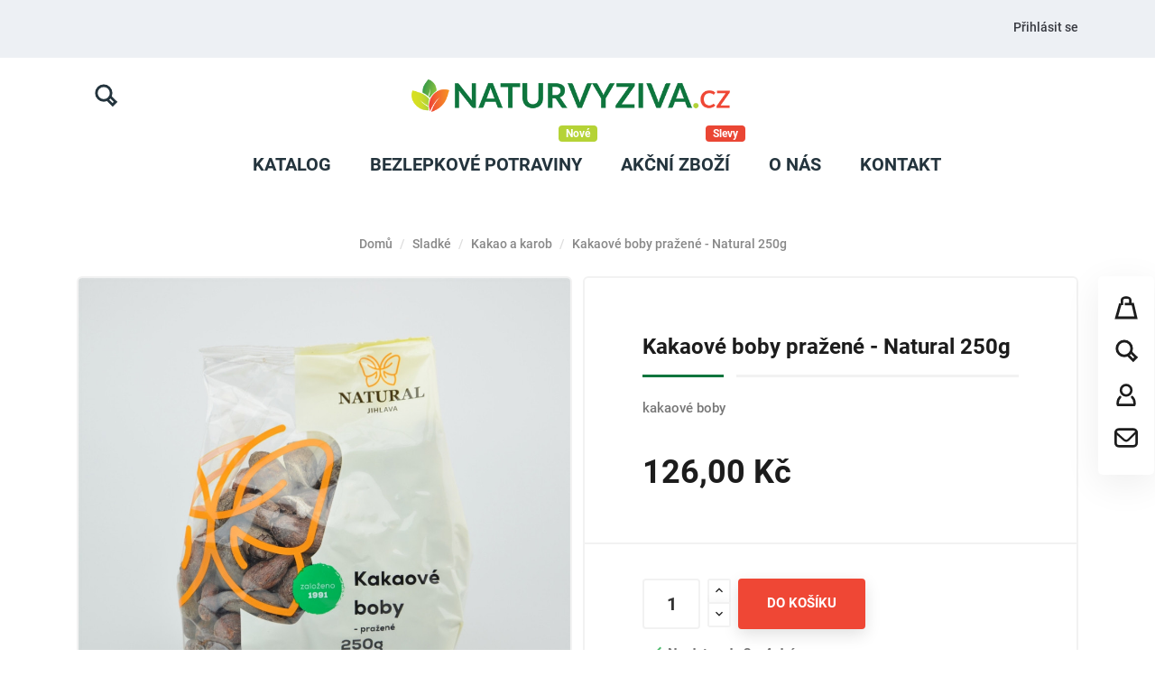

--- FILE ---
content_type: text/html; charset=utf-8
request_url: https://www.naturvyziva.cz/kakao-a-karob/261-kakao-a-karob-kakaove-boby-prazene-natural-250g-8595617903773.html
body_size: 17061
content:
<!doctype html>
<html lang="cs">

  <head>
    
      
  <meta charset="utf-8">


  <meta http-equiv="x-ua-compatible" content="ie=edge">



  <link rel="canonical" href="https://www.naturvyziva.cz/kakao-a-karob/261-kakao-a-karob-kakaove-boby-prazene-natural-250g-8595617903773.html">

  <title>Kakaové boby pražené - Natural 250g</title>
  <meta property="og:title" content="Kakaové boby pražené - Natural 250g" />
  <meta name="description" property="og:description" content="kakaové boby">
  <meta name="keywords" content="">
        <link rel="canonical" href="https://www.naturvyziva.cz/kakao-a-karob/261-kakao-a-karob-kakaove-boby-prazene-natural-250g-8595617903773.html">
    


  <meta name="viewport" content="width=device-width, initial-scale=1">



  <link rel="icon" type="image/vnd.microsoft.icon" href="https://www.naturvyziva.cz/img/favicon.ico?1566199567">
  <link rel="shortcut icon" type="image/x-icon" href="https://www.naturvyziva.cz/img/favicon.ico?1566199567">



    <link rel="stylesheet" href="https://www.naturvyziva.cz/themes/modez/assets/css/theme.css" type="text/css" media="all">
  <link rel="stylesheet" href="https://www.naturvyziva.cz/modules/blockreassurance/views/dist/front.css" type="text/css" media="all">
  <link rel="stylesheet" href="https://www.naturvyziva.cz/modules/ps_searchbar/ps_searchbar.css" type="text/css" media="all">
  <link rel="stylesheet" href="https://www.naturvyziva.cz/modules/roy_customizer/css/rt_customizer_1.css" type="text/css" media="all">
  <link rel="stylesheet" href="https://www.naturvyziva.cz/modules/roy_levibox/css/contactable.css" type="text/css" media="all">
  <link rel="stylesheet" href="https://www.naturvyziva.cz/modules/productcomments/views/css/productcomments.css" type="text/css" media="all">
  <link rel="stylesheet" href="https://www.naturvyziva.cz/modules/roy_content/css/hooks.css" type="text/css" media="all">
  <link rel="stylesheet" href="https://www.naturvyziva.cz/modules/codfee/views/css/codfee_1.6.css" type="text/css" media="all">
  <link rel="stylesheet" href="https://www.naturvyziva.cz/modules/ets_megamenu/views/css/font-awesome.css" type="text/css" media="all">
  <link rel="stylesheet" href="https://www.naturvyziva.cz/modules/ets_megamenu/views/css/animate.css" type="text/css" media="all">
  <link rel="stylesheet" href="https://www.naturvyziva.cz/modules/jxproductsmanager/views/css/jxproductsmanager.css" type="text/css" media="all">
  <link rel="stylesheet" href="https://www.naturvyziva.cz/modules/packetery//views/css/front.css" type="text/css" media="all">
  <link rel="stylesheet" href="https://www.naturvyziva.cz/modules/imagetest//views/css/front.css" type="text/css" media="all">
  <link rel="stylesheet" href="https://www.naturvyziva.cz/js/jquery/ui/themes/base/minified/jquery-ui.min.css" type="text/css" media="all">
  <link rel="stylesheet" href="https://www.naturvyziva.cz/js/jquery/ui/themes/base/minified/jquery.ui.theme.min.css" type="text/css" media="all">
  <link rel="stylesheet" href="https://www.naturvyziva.cz/themes/modez/modules/ets_megamenu/views/css/megamenu.css" type="text/css" media="all">
  <link rel="stylesheet" href="https://www.naturvyziva.cz/modules/ets_megamenu/views/css/fix17.css" type="text/css" media="all">
  <link rel="stylesheet" href="https://www.naturvyziva.cz/themes/modez/assets/css/custom.css" type="text/css" media="all">




  <script async src="https://www.googletagmanager.com/gtag/js?id=UA-131558547-6"></script>
<noscript><img height="1" width="1" style="display:none" src="https://www.facebook.com/tr?id=344153106472174&ev=PageView&noscript=1"/></noscript>



  <script type="text/javascript">
        var jxdd_msg_days = "days";
        var jxdd_msg_hr = "hrs";
        var jxdd_msg_min = "mins";
        var jxdd_msg_sec = "secs";
        var prestashop = {"cart":{"products":[],"totals":{"total":{"type":"total","label":"Celkem","amount":0,"value":"0,00\u00a0K\u010d"},"total_including_tax":{"type":"total","label":"Celkem (s DPH)","amount":0,"value":"0,00\u00a0K\u010d"},"total_excluding_tax":{"type":"total","label":"Celkem (bez DPH)","amount":0,"value":"0,00\u00a0K\u010d"}},"subtotals":{"products":{"type":"products","label":"Mezisou\u010det","amount":0,"value":"0,00\u00a0K\u010d"},"discounts":null,"shipping":{"type":"shipping","label":"Doru\u010den\u00ed","amount":0,"value":""},"tax":null},"products_count":0,"summary_string":"0 polo\u017eek","vouchers":{"allowed":1,"added":[]},"discounts":[],"minimalPurchase":10000,"minimalPurchaseRequired":"K potvrzen\u00ed objedn\u00e1vky je vy\u017eadov\u00e1na minim\u00e1ln\u00ed hodnota n\u00e1kupu 10\u00a0000,00\u00a0K\u010d (bez DPH). Sou\u010dasn\u00e1 hodnota n\u00e1kupu je 0,00\u00a0K\u010d (bez DPH)."},"currency":{"id":1,"name":"Czech Koruna","iso_code":"CZK","iso_code_num":"000","sign":"K\u010d"},"customer":{"lastname":null,"firstname":null,"email":null,"birthday":null,"newsletter":null,"newsletter_date_add":null,"optin":null,"website":null,"company":null,"siret":null,"ape":null,"is_logged":false,"gender":{"type":null,"name":null},"addresses":[]},"language":{"name":"\u010ce\u0161tina (Czech)","iso_code":"cs","locale":"cs-CZ","language_code":"cs-CZ","is_rtl":"0","date_format_lite":"Y-m-d","date_format_full":"Y-m-d H:i:s","id":1},"page":{"title":"","canonical":"https:\/\/www.naturvyziva.cz\/kakao-a-karob\/261-kakao-a-karob-kakaove-boby-prazene-natural-250g-8595617903773.html","meta":{"title":"Kakaov\u00e9 boby pra\u017een\u00e9 - Natural 250g","description":"kakaov\u00e9 boby","keywords":"","robots":"index"},"page_name":"product","body_classes":{"lang-cs":true,"lang-rtl":false,"country-CZ":true,"currency-CZK":true,"layout-full-width":true,"page-product":true,"tax-display-enabled":true,"product-id-261":true,"product-Kakaov\u00e9 boby pra\u017een\u00e9 - Natural 250g":true,"product-id-category-71":true,"product-id-manufacturer-1":true,"product-id-supplier-0":true,"product-available-for-order":true},"admin_notifications":[]},"shop":{"name":"Naturvyziva.cz","logo":"https:\/\/www.naturvyziva.cz\/img\/naturvyzivacz-logo-1560028040.jpg","stores_icon":"https:\/\/www.naturvyziva.cz\/img\/logo_stores.png","favicon":"https:\/\/www.naturvyziva.cz\/img\/favicon.ico"},"urls":{"base_url":"https:\/\/www.naturvyziva.cz\/","current_url":"https:\/\/www.naturvyziva.cz\/kakao-a-karob\/261-kakao-a-karob-kakaove-boby-prazene-natural-250g-8595617903773.html","shop_domain_url":"https:\/\/www.naturvyziva.cz","img_ps_url":"https:\/\/www.naturvyziva.cz\/img\/","img_cat_url":"https:\/\/www.naturvyziva.cz\/img\/c\/","img_lang_url":"https:\/\/www.naturvyziva.cz\/img\/l\/","img_prod_url":"https:\/\/www.naturvyziva.cz\/img\/p\/","img_manu_url":"https:\/\/www.naturvyziva.cz\/img\/m\/","img_sup_url":"https:\/\/www.naturvyziva.cz\/img\/su\/","img_ship_url":"https:\/\/www.naturvyziva.cz\/img\/s\/","img_store_url":"https:\/\/www.naturvyziva.cz\/img\/st\/","img_col_url":"https:\/\/www.naturvyziva.cz\/img\/co\/","img_url":"https:\/\/www.naturvyziva.cz\/themes\/modez\/assets\/img\/","css_url":"https:\/\/www.naturvyziva.cz\/themes\/modez\/assets\/css\/","js_url":"https:\/\/www.naturvyziva.cz\/themes\/modez\/assets\/js\/","pic_url":"https:\/\/www.naturvyziva.cz\/upload\/","pages":{"address":"https:\/\/www.naturvyziva.cz\/adresa","addresses":"https:\/\/www.naturvyziva.cz\/adresy","authentication":"https:\/\/www.naturvyziva.cz\/p\u0159ihl\u00e1sit","cart":"https:\/\/www.naturvyziva.cz\/kosik","category":"https:\/\/www.naturvyziva.cz\/index.php?controller=category","cms":"https:\/\/www.naturvyziva.cz\/index.php?controller=cms","contact":"https:\/\/www.naturvyziva.cz\/napiste-nam","discount":"https:\/\/www.naturvyziva.cz\/sleva","guest_tracking":"https:\/\/www.naturvyziva.cz\/sledovani-objednavky-navstevnika","history":"https:\/\/www.naturvyziva.cz\/historie-objednavek","identity":"https:\/\/www.naturvyziva.cz\/osobni-udaje","index":"https:\/\/www.naturvyziva.cz\/","my_account":"https:\/\/www.naturvyziva.cz\/muj-ucet","order_confirmation":"https:\/\/www.naturvyziva.cz\/potvrzeni-objednavky","order_detail":"https:\/\/www.naturvyziva.cz\/index.php?controller=order-detail","order_follow":"https:\/\/www.naturvyziva.cz\/sledovani-objednavky","order":"https:\/\/www.naturvyziva.cz\/objednavka","order_return":"https:\/\/www.naturvyziva.cz\/index.php?controller=order-return","order_slip":"https:\/\/www.naturvyziva.cz\/dobropis","pagenotfound":"https:\/\/www.naturvyziva.cz\/stranka-nenalezena","password":"https:\/\/www.naturvyziva.cz\/obnova-hesla","pdf_invoice":"https:\/\/www.naturvyziva.cz\/index.php?controller=pdf-invoice","pdf_order_return":"https:\/\/www.naturvyziva.cz\/index.php?controller=pdf-order-return","pdf_order_slip":"https:\/\/www.naturvyziva.cz\/index.php?controller=pdf-order-slip","prices_drop":"https:\/\/www.naturvyziva.cz\/slevy","product":"https:\/\/www.naturvyziva.cz\/index.php?controller=product","search":"https:\/\/www.naturvyziva.cz\/vyhledavani","sitemap":"https:\/\/www.naturvyziva.cz\/mapa str\u00e1nek","stores":"https:\/\/www.naturvyziva.cz\/prodejny","supplier":"https:\/\/www.naturvyziva.cz\/dodavatele","register":"https:\/\/www.naturvyziva.cz\/p\u0159ihl\u00e1sit?create_account=1","order_login":"https:\/\/www.naturvyziva.cz\/objednavka?login=1"},"alternative_langs":[],"theme_assets":"\/themes\/modez\/assets\/","actions":{"logout":"https:\/\/www.naturvyziva.cz\/?mylogout="},"no_picture_image":{"bySize":{"small_default":{"url":"https:\/\/www.naturvyziva.cz\/img\/p\/cs-default-small_default.jpg","width":98,"height":98},"cart_default":{"url":"https:\/\/www.naturvyziva.cz\/img\/p\/cs-default-cart_default.jpg","width":125,"height":125},"home_default":{"url":"https:\/\/www.naturvyziva.cz\/img\/p\/cs-default-home_default.jpg","width":300,"height":300},"medium_default":{"url":"https:\/\/www.naturvyziva.cz\/img\/p\/cs-default-medium_default.jpg","width":452,"height":452},"large_default":{"url":"https:\/\/www.naturvyziva.cz\/img\/p\/cs-default-large_default.jpg","width":1000,"height":1000}},"small":{"url":"https:\/\/www.naturvyziva.cz\/img\/p\/cs-default-small_default.jpg","width":98,"height":98},"medium":{"url":"https:\/\/www.naturvyziva.cz\/img\/p\/cs-default-home_default.jpg","width":300,"height":300},"large":{"url":"https:\/\/www.naturvyziva.cz\/img\/p\/cs-default-large_default.jpg","width":1000,"height":1000},"legend":""}},"configuration":{"display_taxes_label":true,"display_prices_tax_incl":true,"is_catalog":false,"show_prices":true,"opt_in":{"partner":false},"quantity_discount":{"type":"price","label":"Jedn. cena"},"voucher_enabled":1,"return_enabled":0},"field_required":[],"breadcrumb":{"links":[{"title":"Dom\u016f","url":"https:\/\/www.naturvyziva.cz\/"},{"title":"Sladk\u00e9","url":"https:\/\/www.naturvyziva.cz\/67-sladke"},{"title":"Kakao a karob","url":"https:\/\/www.naturvyziva.cz\/71-kakao-a-karob"},{"title":"Kakaov\u00e9 boby pra\u017een\u00e9 - Natural 250g","url":"https:\/\/www.naturvyziva.cz\/kakao-a-karob\/261-kakao-a-karob-kakaove-boby-prazene-natural-250g-8595617903773.html"}],"count":4},"link":{"protocol_link":"https:\/\/","protocol_content":"https:\/\/"},"time":1769020184,"static_token":"c775adf85c193eeb042510741696be50","token":"352bab70faa1c638b1169b029a97b245","debug":false};
        var psemailsubscription_subscription = "https:\/\/www.naturvyziva.cz\/module\/ps_emailsubscription\/subscription";
        var psr_icon_color = "#F19D76";
        var server_time = "2026-01-21 19:29:44";
      </script>



  <style>.ets_mm_megamenu .mm_menus_li h4,
.ets_mm_megamenu .mm_menus_li h5,
.ets_mm_megamenu .mm_menus_li h6,
.ets_mm_megamenu .mm_menus_li h1,
.ets_mm_megamenu .mm_menus_li h2,
.ets_mm_megamenu .mm_menus_li h3,
.ets_mm_megamenu .mm_menus_li h4 *:not(i),
.ets_mm_megamenu .mm_menus_li h5 *:not(i),
.ets_mm_megamenu .mm_menus_li h6 *:not(i),
.ets_mm_megamenu .mm_menus_li h1 *:not(i),
.ets_mm_megamenu .mm_menus_li h2 *:not(i),
.ets_mm_megamenu .mm_menus_li h3 *:not(i),
.ets_mm_megamenu .mm_menus_li > a{
    font-family: inherit;
}
.ets_mm_megamenu *:not(.fa):not(i){
    font-family: inherit;
}

.ets_mm_block *{
    font-size: 14px;
}    

@media (min-width: 768px){
/*layout 1*/
    .ets_mm_megamenu.layout_layout1{
        background: #ffffff;
    }
    .layout_layout1 .ets_mm_megamenu_content{
      background: linear-gradient(#FFFFFF, #F2F2F2) repeat scroll 0 0 rgba(0, 0, 0, 0);
      background: -webkit-linear-gradient(#FFFFFF, #F2F2F2) repeat scroll 0 0 rgba(0, 0, 0, 0);
      background: -o-linear-gradient(#FFFFFF, #F2F2F2) repeat scroll 0 0 rgba(0, 0, 0, 0);
    }
    .ets_mm_megamenu.layout_layout1:not(.ybc_vertical_menu) .mm_menus_ul{
         background: #ffffff;
    }

    #header .layout_layout1:not(.ybc_vertical_menu) .mm_menus_li > a,
    .layout_layout1 .ybc-menu-vertical-button,
    .layout_layout1 .mm_extra_item *{
        color: #1c1c1c
    }
    .layout_layout1 .ybc-menu-vertical-button .ybc-menu-button-toggle_icon_default .icon-bar{
        background-color: #1c1c1c
    }
    .layout_layout1 .mm_menus_li:hover > a, 
    .layout_layout1 .mm_menus_li.active > a,
    #header .layout_layout1 .mm_menus_li:hover > a,
    .layout_layout1:hover .ybc-menu-vertical-button,
    .layout_layout1 .mm_extra_item button[type="submit"]:hover i,
    #header .layout_layout1 .mm_menus_li.active > a{
        color: #00c293;
    }
    
    .layout_layout1:not(.ybc_vertical_menu) .mm_menus_li > a:before,
    .layout_layout1.ybc_vertical_menu:hover .ybc-menu-vertical-button:before,
    .layout_layout1:hover .ybc-menu-vertical-button .ybc-menu-button-toggle_icon_default .icon-bar,
    .ybc-menu-vertical-button.layout_layout1:hover{background-color: #00c293;}
    
    .layout_layout1:not(.ybc_vertical_menu) .mm_menus_li:hover > a,
    .ets_mm_megamenu.layout_layout1.ybc_vertical_menu:hover,
    #header .layout_layout1:not(.ybc_vertical_menu) .mm_menus_li:hover > a,
    .ets_mm_megamenu.layout_layout1.ybc_vertical_menu:hover{
        background: #fafafa;
    }
    
    .layout_layout1.ets_mm_megamenu .mm_columns_ul,
    .layout_layout1.ybc_vertical_menu .mm_menus_ul{
        background-color: #ffffff;
    }
    #header .layout_layout1 .ets_mm_block_content a,
    #header .layout_layout1 .ets_mm_block_content p,
    .layout_layout1.ybc_vertical_menu .mm_menus_li > a,
    #header .layout_layout1.ybc_vertical_menu .mm_menus_li > a{
        color: #414141;
    }
    
    .layout_layout1 .mm_columns_ul h1,
    .layout_layout1 .mm_columns_ul h2,
    .layout_layout1 .mm_columns_ul h3,
    .layout_layout1 .mm_columns_ul h4,
    .layout_layout1 .mm_columns_ul h5,
    .layout_layout1 .mm_columns_ul h6,
    .layout_layout1 .mm_columns_ul .ets_mm_block > h1 a,
    .layout_layout1 .mm_columns_ul .ets_mm_block > h2 a,
    .layout_layout1 .mm_columns_ul .ets_mm_block > h3 a,
    .layout_layout1 .mm_columns_ul .ets_mm_block > h4 a,
    .layout_layout1 .mm_columns_ul .ets_mm_block > h5 a,
    .layout_layout1 .mm_columns_ul .ets_mm_block > h6 a,
    #header .layout_layout1 .mm_columns_ul .ets_mm_block > h1 a,
    #header .layout_layout1 .mm_columns_ul .ets_mm_block > h2 a,
    #header .layout_layout1 .mm_columns_ul .ets_mm_block > h3 a,
    #header .layout_layout1 .mm_columns_ul .ets_mm_block > h4 a,
    #header .layout_layout1 .mm_columns_ul .ets_mm_block > h5 a,
    #header .layout_layout1 .mm_columns_ul .ets_mm_block > h6 a,
    .layout_layout1 .mm_columns_ul .h1,
    .layout_layout1 .mm_columns_ul .h2,
    .layout_layout1 .mm_columns_ul .h3,
    .layout_layout1 .mm_columns_ul .h4,
    .layout_layout1 .mm_columns_ul .h5,
    .layout_layout1 .mm_columns_ul .h6{
        color: #414141;
    }
    
    
    .layout_layout1 li:hover > a,
    .layout_layout1 li > a:hover,
    .layout_layout1 .mm_tabs_li.open .mm_tab_toggle_title,
    .layout_layout1 .mm_tabs_li.open .mm_tab_toggle_title a,
    .layout_layout1 .mm_tabs_li:hover .mm_tab_toggle_title,
    .layout_layout1 .mm_tabs_li:hover .mm_tab_toggle_title a,
    #header .layout_layout1 .mm_tabs_li.open .mm_tab_toggle_title,
    #header .layout_layout1 .mm_tabs_li.open .mm_tab_toggle_title a,
    #header .layout_layout1 .mm_tabs_li:hover .mm_tab_toggle_title,
    #header .layout_layout1 .mm_tabs_li:hover .mm_tab_toggle_title a,
    .layout_layout1.ybc_vertical_menu .mm_menus_li > a,
    #header .layout_layout1 li:hover > a,
    .layout_layout1.ybc_vertical_menu .mm_menus_li:hover > a,
    #header .layout_layout1.ybc_vertical_menu .mm_menus_li:hover > a,
    #header .layout_layout1 .mm_columns_ul .mm_block_type_product .product-title > a:hover,
    #header .layout_layout1 li > a:hover{color: #00c293;}
    
    
/*end layout 1*/
    
    
    /*layout 2*/
    .ets_mm_megamenu.layout_layout2{
        background-color: #3cabdb;
    }
    
    #header .layout_layout2:not(.ybc_vertical_menu) .mm_menus_li > a,
    .layout_layout2 .ybc-menu-vertical-button,
    .layout_layout2 .mm_extra_item *{
        color: #ffffff
    }
    .layout_layout2 .ybc-menu-vertical-button .ybc-menu-button-toggle_icon_default .icon-bar{
        background-color: #ffffff
    }
    .layout_layout2:not(.ybc_vertical_menu) .mm_menus_li:hover > a, 
    .layout_layout2:not(.ybc_vertical_menu) .mm_menus_li.active > a,
    #header .layout_layout2:not(.ybc_vertical_menu) .mm_menus_li:hover > a,
    .layout_layout2:hover .ybc-menu-vertical-button,
    .layout_layout2 .mm_extra_item button[type="submit"]:hover i,
    #header .layout_layout2:not(.ybc_vertical_menu) .mm_menus_li.active > a{color: #ffffff;}
    
    .layout_layout2:hover .ybc-menu-vertical-button .ybc-menu-button-toggle_icon_default .icon-bar{
        background-color: #ffffff;
    }
    .layout_layout2:not(.ybc_vertical_menu) .mm_menus_li:hover > a,
    #header .layout_layout2:not(.ybc_vertical_menu) .mm_menus_li:hover > a,
    .ets_mm_megamenu.layout_layout2.ybc_vertical_menu:hover{
        background-color: #50b4df;
    }
    
    .layout_layout2.ets_mm_megamenu .mm_columns_ul,
    .layout_layout2.ybc_vertical_menu .mm_menus_ul{
        background-color: #ffffff;
    }
    #header .layout_layout2 .ets_mm_block_content a,
    .layout_layout2.ybc_vertical_menu .mm_menus_li > a,
    #header .layout_layout2.ybc_vertical_menu .mm_menus_li > a,
    #header .layout_layout2 .ets_mm_block_content p{
        color: #666666;
    }
    
    .layout_layout2 .mm_columns_ul h1,
    .layout_layout2 .mm_columns_ul h2,
    .layout_layout2 .mm_columns_ul h3,
    .layout_layout2 .mm_columns_ul h4,
    .layout_layout2 .mm_columns_ul h5,
    .layout_layout2 .mm_columns_ul h6,
    .layout_layout2 .mm_columns_ul .ets_mm_block > h1 a,
    .layout_layout2 .mm_columns_ul .ets_mm_block > h2 a,
    .layout_layout2 .mm_columns_ul .ets_mm_block > h3 a,
    .layout_layout2 .mm_columns_ul .ets_mm_block > h4 a,
    .layout_layout2 .mm_columns_ul .ets_mm_block > h5 a,
    .layout_layout2 .mm_columns_ul .ets_mm_block > h6 a,
    #header .layout_layout2 .mm_columns_ul .ets_mm_block > h1 a,
    #header .layout_layout2 .mm_columns_ul .ets_mm_block > h2 a,
    #header .layout_layout2 .mm_columns_ul .ets_mm_block > h3 a,
    #header .layout_layout2 .mm_columns_ul .ets_mm_block > h4 a,
    #header .layout_layout2 .mm_columns_ul .ets_mm_block > h5 a,
    #header .layout_layout2 .mm_columns_ul .ets_mm_block > h6 a,
    .layout_layout2 .mm_columns_ul .h1,
    .layout_layout2 .mm_columns_ul .h2,
    .layout_layout2 .mm_columns_ul .h3,
    .layout_layout2 .mm_columns_ul .h4,
    .layout_layout2 .mm_columns_ul .h5,
    .layout_layout2 .mm_columns_ul .h6{
        color: #414141;
    }
    
    
    .layout_layout2 li:hover > a,
    .layout_layout2 li > a:hover,
    .layout_layout2 .mm_tabs_li.open .mm_tab_toggle_title,
    .layout_layout2 .mm_tabs_li.open .mm_tab_toggle_title a,
    .layout_layout2 .mm_tabs_li:hover .mm_tab_toggle_title,
    .layout_layout2 .mm_tabs_li:hover .mm_tab_toggle_title a,
    #header .layout_layout2 .mm_tabs_li.open .mm_tab_toggle_title,
    #header .layout_layout2 .mm_tabs_li.open .mm_tab_toggle_title a,
    #header .layout_layout2 .mm_tabs_li:hover .mm_tab_toggle_title,
    #header .layout_layout2 .mm_tabs_li:hover .mm_tab_toggle_title a,
    #header .layout_layout2 li:hover > a,
    .layout_layout2.ybc_vertical_menu .mm_menus_li > a,
    .layout_layout2.ybc_vertical_menu .mm_menus_li:hover > a,
    #header .layout_layout2.ybc_vertical_menu .mm_menus_li:hover > a,
    #header .layout_layout2 .mm_columns_ul .mm_block_type_product .product-title > a:hover,
    #header .layout_layout2 li > a:hover{color: #fc4444;}
    
    
    
    /*layout 3*/
    .ets_mm_megamenu.layout_layout3,
    .layout_layout3 .mm_tab_li_content{
        background-color: #333333;
        
    }
    #header .layout_layout3:not(.ybc_vertical_menu) .mm_menus_li > a,
    .layout_layout3 .ybc-menu-vertical-button,
    .layout_layout3 .mm_extra_item *{
        color: #ffffff
    }
    .layout_layout3 .ybc-menu-vertical-button .ybc-menu-button-toggle_icon_default .icon-bar{
        background-color: #ffffff
    }
    .layout_layout3 .mm_menus_li:hover > a, 
    .layout_layout3 .mm_menus_li.active > a,
    .layout_layout3 .mm_extra_item button[type="submit"]:hover i,
    #header .layout_layout3 .mm_menus_li:hover > a,
    #header .layout_layout3 .mm_menus_li.active > a,
    .layout_layout3:hover .ybc-menu-vertical-button,
    .layout_layout3:hover .ybc-menu-vertical-button .ybc-menu-button-toggle_icon_default .icon-bar{
        color: #ffffff;
    }
    
    .layout_layout3:not(.ybc_vertical_menu) .mm_menus_li:hover > a,
    #header .layout_layout3:not(.ybc_vertical_menu) .mm_menus_li:hover > a,
    .ets_mm_megamenu.layout_layout3.ybc_vertical_menu:hover,
    .layout_layout3 .mm_tabs_li.open .mm_columns_contents_ul,
    .layout_layout3 .mm_tabs_li.open .mm_tab_li_content {
        background-color: #000000;
    }
    .layout_layout3 .mm_tabs_li.open.mm_tabs_has_content .mm_tab_li_content .mm_tab_name::before{
        border-right-color: #000000;
    }
    .layout_layout3.ets_mm_megamenu .mm_columns_ul,
    .ybc_vertical_menu.layout_layout3 .mm_menus_ul.ets_mn_submenu_full_height .mm_menus_li:hover a::before,
    .layout_layout3.ybc_vertical_menu .mm_menus_ul{
        background-color: #000000;
        border-color: #000000;
    }
    #header .layout_layout3 .ets_mm_block_content a,
    #header .layout_layout3 .ets_mm_block_content p,
    .layout_layout3.ybc_vertical_menu .mm_menus_li > a,
    #header .layout_layout3.ybc_vertical_menu .mm_menus_li > a{
        color: #ffffff;
    }
    
    .layout_layout3 .mm_columns_ul h1,
    .layout_layout3 .mm_columns_ul h2,
    .layout_layout3 .mm_columns_ul h3,
    .layout_layout3 .mm_columns_ul h4,
    .layout_layout3 .mm_columns_ul h5,
    .layout_layout3 .mm_columns_ul h6,
    .layout_layout3 .mm_columns_ul .ets_mm_block > h1 a,
    .layout_layout3 .mm_columns_ul .ets_mm_block > h2 a,
    .layout_layout3 .mm_columns_ul .ets_mm_block > h3 a,
    .layout_layout3 .mm_columns_ul .ets_mm_block > h4 a,
    .layout_layout3 .mm_columns_ul .ets_mm_block > h5 a,
    .layout_layout3 .mm_columns_ul .ets_mm_block > h6 a,
    #header .layout_layout3 .mm_columns_ul .ets_mm_block > h1 a,
    #header .layout_layout3 .mm_columns_ul .ets_mm_block > h2 a,
    #header .layout_layout3 .mm_columns_ul .ets_mm_block > h3 a,
    #header .layout_layout3 .mm_columns_ul .ets_mm_block > h4 a,
    #header .layout_layout3 .mm_columns_ul .ets_mm_block > h5 a,
    #header .layout_layout3 .mm_columns_ul .ets_mm_block > h6 a,
    .layout_layout3 .mm_columns_ul .h1,
    .layout_layout3 .mm_columns_ul .h2,
    .layout_layout3 .mm_columns_ul .h3,
    .layout_layout3.ybc_vertical_menu .mm_menus_li:hover > a,
    #header .layout_layout3.ybc_vertical_menu .mm_menus_li:hover > a,
    .layout_layout3 .mm_columns_ul .h4,
    .layout_layout3 .mm_columns_ul .h5,
    .layout_layout3 .mm_columns_ul .h6{
        color: #ffffff;
    }
    
    
    .layout_layout3 li:hover > a,
    .layout_layout3 li > a:hover,
    .layout_layout3 .mm_tabs_li.open .mm_tab_toggle_title,
    .layout_layout3 .mm_tabs_li.open .mm_tab_toggle_title a,
    .layout_layout3 .mm_tabs_li:hover .mm_tab_toggle_title,
    .layout_layout3 .mm_tabs_li:hover .mm_tab_toggle_title a,
    #header .layout_layout3 .mm_tabs_li.open .mm_tab_toggle_title,
    #header .layout_layout3 .mm_tabs_li.open .mm_tab_toggle_title a,
    #header .layout_layout3 .mm_tabs_li:hover .mm_tab_toggle_title,
    #header .layout_layout3 .mm_tabs_li:hover .mm_tab_toggle_title a,
    #header .layout_layout3 li:hover > a,
    #header .layout_layout3 .mm_columns_ul .mm_block_type_product .product-title > a:hover,
    #header .layout_layout3 li > a:hover,
    .layout_layout3.ybc_vertical_menu .mm_menus_li > a,
    .layout_layout3 .has-sub .ets_mm_categories li > a:hover,
    #header .layout_layout3 .has-sub .ets_mm_categories li > a:hover{color: #fc4444;}
    
    
    /*layout 4*/
    
    .ets_mm_megamenu.layout_layout4{
        background-color: #ffffff;
    }
    .ets_mm_megamenu.layout_layout4:not(.ybc_vertical_menu) .mm_menus_ul{
         background: #ffffff;
    }

    #header .layout_layout4:not(.ybc_vertical_menu) .mm_menus_li > a,
    .layout_layout4 .ybc-menu-vertical-button,
    .layout_layout4 .mm_extra_item *{
        color: #333333
    }
    .layout_layout4 .ybc-menu-vertical-button .ybc-menu-button-toggle_icon_default .icon-bar{
        background-color: #333333
    }
    
    .layout_layout4 .mm_menus_li:hover > a, 
    .layout_layout4 .mm_menus_li.active > a,
    #header .layout_layout4 .mm_menus_li:hover > a,
    .layout_layout4:hover .ybc-menu-vertical-button,
    #header .layout_layout4 .mm_menus_li.active > a{color: #ffffff;}
    
    .layout_layout4:hover .ybc-menu-vertical-button .ybc-menu-button-toggle_icon_default .icon-bar{
        background-color: #ffffff;
    }
    
    .layout_layout4:not(.ybc_vertical_menu) .mm_menus_li:hover > a,
    .layout_layout4:not(.ybc_vertical_menu) .mm_menus_li.active > a,
    .layout_layout4:not(.ybc_vertical_menu) .mm_menus_li:hover > span, 
    .layout_layout4:not(.ybc_vertical_menu) .mm_menus_li.active > span,
    #header .layout_layout4:not(.ybc_vertical_menu) .mm_menus_li:hover > a, 
    #header .layout_layout4:not(.ybc_vertical_menu) .mm_menus_li.active > a,
    .layout_layout4:not(.ybc_vertical_menu) .mm_menus_li:hover > a,
    #header .layout_layout4:not(.ybc_vertical_menu) .mm_menus_li:hover > a,
    .ets_mm_megamenu.layout_layout4.ybc_vertical_menu:hover,
    #header .layout_layout4 .mm_menus_li:hover > span, 
    #header .layout_layout4 .mm_menus_li.active > span{
        background-color: #ec4249;
    }
    .layout_layout4 .ets_mm_megamenu_content {
      border-bottom-color: #ec4249;
    }
    
    .layout_layout4.ets_mm_megamenu .mm_columns_ul,
    .ybc_vertical_menu.layout_layout4 .mm_menus_ul .mm_menus_li:hover a::before,
    .layout_layout4.ybc_vertical_menu .mm_menus_ul{
        background-color: #ffffff;
    }
    #header .layout_layout4 .ets_mm_block_content a,
    .layout_layout4.ybc_vertical_menu .mm_menus_li > a,
    #header .layout_layout4.ybc_vertical_menu .mm_menus_li > a,
    #header .layout_layout4 .ets_mm_block_content p{
        color: #666666;
    }
    
    .layout_layout4 .mm_columns_ul h1,
    .layout_layout4 .mm_columns_ul h2,
    .layout_layout4 .mm_columns_ul h3,
    .layout_layout4 .mm_columns_ul h4,
    .layout_layout4 .mm_columns_ul h5,
    .layout_layout4 .mm_columns_ul h6,
    .layout_layout4 .mm_columns_ul .ets_mm_block > h1 a,
    .layout_layout4 .mm_columns_ul .ets_mm_block > h2 a,
    .layout_layout4 .mm_columns_ul .ets_mm_block > h3 a,
    .layout_layout4 .mm_columns_ul .ets_mm_block > h4 a,
    .layout_layout4 .mm_columns_ul .ets_mm_block > h5 a,
    .layout_layout4 .mm_columns_ul .ets_mm_block > h6 a,
    #header .layout_layout4 .mm_columns_ul .ets_mm_block > h1 a,
    #header .layout_layout4 .mm_columns_ul .ets_mm_block > h2 a,
    #header .layout_layout4 .mm_columns_ul .ets_mm_block > h3 a,
    #header .layout_layout4 .mm_columns_ul .ets_mm_block > h4 a,
    #header .layout_layout4 .mm_columns_ul .ets_mm_block > h5 a,
    #header .layout_layout4 .mm_columns_ul .ets_mm_block > h6 a,
    .layout_layout4 .mm_columns_ul .h1,
    .layout_layout4 .mm_columns_ul .h2,
    .layout_layout4 .mm_columns_ul .h3,
    .layout_layout4 .mm_columns_ul .h4,
    .layout_layout4 .mm_columns_ul .h5,
    .layout_layout4 .mm_columns_ul .h6{
        color: #414141;
    }
    
    .layout_layout4 li:hover > a,
    .layout_layout4 li > a:hover,
    .layout_layout4 .mm_tabs_li.open .mm_tab_toggle_title,
    .layout_layout4 .mm_tabs_li.open .mm_tab_toggle_title a,
    .layout_layout4 .mm_tabs_li:hover .mm_tab_toggle_title,
    .layout_layout4 .mm_tabs_li:hover .mm_tab_toggle_title a,
    #header .layout_layout4 .mm_tabs_li.open .mm_tab_toggle_title,
    #header .layout_layout4 .mm_tabs_li.open .mm_tab_toggle_title a,
    #header .layout_layout4 .mm_tabs_li:hover .mm_tab_toggle_title,
    #header .layout_layout4 .mm_tabs_li:hover .mm_tab_toggle_title a,
    #header .layout_layout4 li:hover > a,
    .layout_layout4.ybc_vertical_menu .mm_menus_li > a,
    .layout_layout4.ybc_vertical_menu .mm_menus_li:hover > a,
    #header .layout_layout4.ybc_vertical_menu .mm_menus_li:hover > a,
    #header .layout_layout4 .mm_columns_ul .mm_block_type_product .product-title > a:hover,
    #header .layout_layout4 li > a:hover{color: #ec4249;}
    
    /* end layout 4*/
    
    
    
    
    /* Layout 5*/
    .ets_mm_megamenu.layout_layout5{
        background-color: #f6f6f6;
    }
    .ets_mm_megamenu.layout_layout5:not(.ybc_vertical_menu) .mm_menus_ul{
         background: #f6f6f6;
    }
    
    #header .layout_layout5:not(.ybc_vertical_menu) .mm_menus_li > a,
    .layout_layout5 .ybc-menu-vertical-button,
    .layout_layout5 .mm_extra_item *{
        color: #333333
    }
    .layout_layout5 .ybc-menu-vertical-button .ybc-menu-button-toggle_icon_default .icon-bar{
        background-color: #333333
    }
    .layout_layout5 .mm_menus_li:hover > a, 
    .layout_layout5 .mm_menus_li.active > a,
    .layout_layout5 .mm_extra_item button[type="submit"]:hover i,
    #header .layout_layout5 .mm_menus_li:hover > a,
    #header .layout_layout5 .mm_menus_li.active > a,
    .layout_layout5:hover .ybc-menu-vertical-button{
        color: #ec4249;
    }
    .layout_layout5:hover .ybc-menu-vertical-button .ybc-menu-button-toggle_icon_default .icon-bar{
        background-color: #ec4249;
    }
    
    .layout_layout5 .mm_menus_li > a:before{background-color: #ec4249;}
    

    .layout_layout5:not(.ybc_vertical_menu) .mm_menus_li:hover > a,
    #header .layout_layout5:not(.ybc_vertical_menu) .mm_menus_li:hover > a,
    .ets_mm_megamenu.layout_layout5.ybc_vertical_menu:hover,
    #header .layout_layout5 .mm_menus_li:hover > a{
        background-color: ;
    }
    
    .layout_layout5.ets_mm_megamenu .mm_columns_ul,
    .ybc_vertical_menu.layout_layout5 .mm_menus_ul .mm_menus_li:hover a::before,
    .layout_layout5.ybc_vertical_menu .mm_menus_ul{
        background-color: #ffffff;
    }
    #header .layout_layout5 .ets_mm_block_content a,
    .layout_layout5.ybc_vertical_menu .mm_menus_li > a,
    #header .layout_layout5.ybc_vertical_menu .mm_menus_li > a,
    #header .layout_layout5 .ets_mm_block_content p{
        color: #333333;
    }
    
    .layout_layout5 .mm_columns_ul h1,
    .layout_layout5 .mm_columns_ul h2,
    .layout_layout5 .mm_columns_ul h3,
    .layout_layout5 .mm_columns_ul h4,
    .layout_layout5 .mm_columns_ul h5,
    .layout_layout5 .mm_columns_ul h6,
    .layout_layout5 .mm_columns_ul .ets_mm_block > h1 a,
    .layout_layout5 .mm_columns_ul .ets_mm_block > h2 a,
    .layout_layout5 .mm_columns_ul .ets_mm_block > h3 a,
    .layout_layout5 .mm_columns_ul .ets_mm_block > h4 a,
    .layout_layout5 .mm_columns_ul .ets_mm_block > h5 a,
    .layout_layout5 .mm_columns_ul .ets_mm_block > h6 a,
    #header .layout_layout5 .mm_columns_ul .ets_mm_block > h1 a,
    #header .layout_layout5 .mm_columns_ul .ets_mm_block > h2 a,
    #header .layout_layout5 .mm_columns_ul .ets_mm_block > h3 a,
    #header .layout_layout5 .mm_columns_ul .ets_mm_block > h4 a,
    #header .layout_layout5 .mm_columns_ul .ets_mm_block > h5 a,
    #header .layout_layout5 .mm_columns_ul .ets_mm_block > h6 a,
    .layout_layout5 .mm_columns_ul .h1,
    .layout_layout5 .mm_columns_ul .h2,
    .layout_layout5 .mm_columns_ul .h3,
    .layout_layout5 .mm_columns_ul .h4,
    .layout_layout5 .mm_columns_ul .h5,
    .layout_layout5 .mm_columns_ul .h6{
        color: #414141;
    }
    
    .layout_layout5 li:hover > a,
    .layout_layout5 li > a:hover,
    .layout_layout5 .mm_tabs_li.open .mm_tab_toggle_title,
    .layout_layout5 .mm_tabs_li.open .mm_tab_toggle_title a,
    .layout_layout5 .mm_tabs_li:hover .mm_tab_toggle_title,
    .layout_layout5 .mm_tabs_li:hover .mm_tab_toggle_title a,
    #header .layout_layout5 .mm_tabs_li.open .mm_tab_toggle_title,
    #header .layout_layout5 .mm_tabs_li.open .mm_tab_toggle_title a,
    #header .layout_layout5 .mm_tabs_li:hover .mm_tab_toggle_title,
    #header .layout_layout5 .mm_tabs_li:hover .mm_tab_toggle_title a,
    .layout_layout5.ybc_vertical_menu .mm_menus_li > a,
    #header .layout_layout5 li:hover > a,
    .layout_layout5.ybc_vertical_menu .mm_menus_li:hover > a,
    #header .layout_layout5.ybc_vertical_menu .mm_menus_li:hover > a,
    #header .layout_layout5 .mm_columns_ul .mm_block_type_product .product-title > a:hover,
    #header .layout_layout5 li > a:hover{color: #ec4249;}
    
    /*end layout 5*/
}


@media (max-width: 767px){
    .ybc-menu-vertical-button,
    .transition_floating .close_menu, 
    .transition_full .close_menu{
        background-color: #666666;
        color: #ffffff;
    }
    .transition_floating .close_menu *, 
    .transition_full .close_menu *,
    .ybc-menu-vertical-button .icon-bar{
        color: #ffffff;
    }

    .close_menu .icon-bar,
    .ybc-menu-vertical-button .icon-bar {
      background-color: #ffffff;
    }
    .mm_menus_back_icon{
        border-color: #ffffff;
    }
    
    .layout_layout1 .mm_menus_li:hover > a, 
    #header .layout_layout1 .mm_menus_li:hover > a{color: #00c293;}
    .layout_layout1 .mm_has_sub.mm_menus_li:hover .arrow::before{
        /*border-color: #00c293;*/
    }
    
    
    .layout_layout1 .mm_menus_li:hover > a,
    #header .layout_layout1 .mm_menus_li:hover > a{
        background-color: #fafafa;
    }
    .layout_layout1 li:hover > a,
    .layout_layout1 li > a:hover,
    #header .layout_layout1 li:hover > a,
    #header .layout_layout1 .mm_columns_ul .mm_block_type_product .product-title > a:hover,
    #header .layout_layout1 li > a:hover{
        color: #00c293;
    }
    
    /*------------------------------------------------------*/
    
    
    .layout_layout2 .mm_menus_li:hover > a, 
    #header .layout_layout2 .mm_menus_li:hover > a{color: #ffffff;}
    .layout_layout2 .mm_has_sub.mm_menus_li:hover .arrow::before{
        border-color: #ffffff;
    }
    
    .layout_layout2 .mm_menus_li:hover > a,
    #header .layout_layout2 .mm_menus_li:hover > a{
        background-color: #50b4df;
    }
    .layout_layout2 li:hover > a,
    .layout_layout2 li > a:hover,
    #header .layout_layout2 li:hover > a,
    #header .layout_layout2 .mm_columns_ul .mm_block_type_product .product-title > a:hover,
    #header .layout_layout2 li > a:hover{color: #fc4444;}
    
    /*------------------------------------------------------*/
    
    

    .layout_layout3 .mm_menus_li:hover > a, 
    #header .layout_layout3 .mm_menus_li:hover > a{
        color: #ffffff;
    }
    .layout_layout3 .mm_has_sub.mm_menus_li:hover .arrow::before{
        border-color: #ffffff;
    }
    
    .layout_layout3 .mm_menus_li:hover > a,
    #header .layout_layout3 .mm_menus_li:hover > a{
        background-color: #000000;
    }
    .layout_layout3 li:hover > a,
    .layout_layout3 li > a:hover,
    #header .layout_layout3 li:hover > a,
    #header .layout_layout3 .mm_columns_ul .mm_block_type_product .product-title > a:hover,
    #header .layout_layout3 li > a:hover,
    .layout_layout3 .has-sub .ets_mm_categories li > a:hover,
    #header .layout_layout3 .has-sub .ets_mm_categories li > a:hover{color: #fc4444;}
    
    
    
    /*------------------------------------------------------*/
    
    
    .layout_layout4 .mm_menus_li:hover > a, 
    #header .layout_layout4 .mm_menus_li:hover > a{
        color: #ffffff;
    }
    
    .layout_layout4 .mm_has_sub.mm_menus_li:hover .arrow::before{
        border-color: #ffffff;
    }
    
    .layout_layout4 .mm_menus_li:hover > a,
    #header .layout_layout4 .mm_menus_li:hover > a{
        background-color: #ec4249;
    }
    .layout_layout4 li:hover > a,
    .layout_layout4 li > a:hover,
    #header .layout_layout4 li:hover > a,
    #header .layout_layout4 .mm_columns_ul .mm_block_type_product .product-title > a:hover,
    #header .layout_layout4 li > a:hover{color: #ec4249;}
    
    
    /*------------------------------------------------------*/
    
    
    .layout_layout5 .mm_menus_li:hover > a, 
    #header .layout_layout5 .mm_menus_li:hover > a{color: #ec4249;}
    .layout_layout5 .mm_has_sub.mm_menus_li:hover .arrow::before{
        border-color: #ec4249;
    }
    
    .layout_layout5 .mm_menus_li:hover > a,
    #header .layout_layout5 .mm_menus_li:hover > a{
        background-color: ;
    }
    .layout_layout5 li:hover > a,
    .layout_layout5 li > a:hover,
    #header .layout_layout5 li:hover > a,
    #header .layout_layout5 .mm_columns_ul .mm_block_type_product .product-title > a:hover,
    #header .layout_layout5 li > a:hover{color: #ec4249;}
    
    /*------------------------------------------------------*/
    
    
    
    
}

















</style>




    
  <meta property="og:type" content="product">
  <meta property="og:url" content="https://www.naturvyziva.cz/kakao-a-karob/261-kakao-a-karob-kakaove-boby-prazene-natural-250g-8595617903773.html">
  <meta property="og:title" content="Kakaové boby pražené - Natural 250g">
  <meta property="og:site_name" content="Naturvyziva.cz">
  <meta property="og:description" content="kakaové boby">
  <meta property="og:image" content="https://www.naturvyziva.cz/12117-large_default/kakao-a-karob-kakaove-boby-prazene-natural-250g.jpg">
      <meta property="product:pretax_price:amount" content="109.5652">
    <meta property="product:pretax_price:currency" content="CZK">
    <meta property="product:price:amount" content="126">
    <meta property="product:price:currency" content="CZK">
      <meta property="product:weight:value" content="0.250000">
  <meta property="product:weight:units" content="kg">
  
  </head>

  <body id="product" class="lang-cs country-cz currency-czk layout-full-width page-product tax-display-enabled product-id-261 product-kakaove-boby-prazene-natural-250g product-id-category-71 product-id-manufacturer-1 product-id-supplier-0 product-available-for-order add1" data-layout="1">

    
    
      
    

    <main class="roy-reload ">

      
      
              

      <header id="header">
        
          
  <div class="header-banner">
    
  </div>



  <nav class="header-nav">
    <div class="container">
      <div class="row">
        <div class="">
          <div class="col-md-6 col-xs-3 left-nav">
            
          </div>
          <div class="col-md-6 col-xs-9 right-nav">
            <div class="_desktop_user_info">
  <div class="user-info">
          <a
        href="https://www.naturvyziva.cz/muj-ucet"
        title="Přihlášení k vašemu zákaznickému účtu"
        rel="nofollow"
      >
        <span class="">Přihlásit se</span>
      </a>
      </div>
</div>
<div id="_desktop_cart" class="cart_widget">
  <div class="blockcart cart-preview inactive" data-refresh-url="//www.naturvyziva.cz/module/ps_shoppingcart/ajax">
    <div class="cart_header tip_inside">
        <a rel="nofollow" href="//www.naturvyziva.cz/kosik?action=show" class="cart_nogo">
          <i class="shopping-cart"></i>
          <span class="text hidden-sm-down">Košík</span>
          <span class="cart-products-count hidden">0</span>
                      <span class="tip">Košík je prázdný</span>
                  </a>
    </div>

    <div class="cart_inside">
      <h4 class="side_title">Košík</h4>
              <p class="text-center">Košík je prázdný</p>
        <i class="shopping-cart empty"><svg xmlns="http://www.w3.org/2000/svg" viewBox="0 0 24 24"><title>3</title><g id="Layer_4" data-name="Layer 4"><rect x="3.5" y="2.5" width="17" height="19" rx="5" ry="5" style="fill:none;stroke:#000;stroke-miterlimit:10;stroke-width:2.5px"/><path d="M8.5,6v.9c0,2.35,1.57,4.27,3.5,4.27s3.5-1.92,3.5-4.27V6" style="fill:none;stroke:#000;stroke-miterlimit:10;stroke-width:2.299999952316284px"/></g></svg></i>
        <div class="cart-checkout">
          <button class="btn btn-primary btn-high return">Pokračovat v nákupu</button>
        </div>
          </div>
  </div>
</div>

          </div>
        </div>
      </div>
    </div>
  </nav>



  <div class="header-top">
    <div class="container">
       <div class="row action header_lay2">
                     <div class="col-md-5 col-sm-12 position-static">
          <div class="row">
            <!-- Block search module TOP -->
<div id="search_widget" class="col-lg-4 col-md-5 col-sm-12 search-widget" data-search-controller-url="//www.naturvyziva.cz/vyhledavani">
	<form method="get" action="//www.naturvyziva.cz/vyhledavani">
		<input type="hidden" name="controller" value="search">
		<input type="text" name="s" value="" placeholder="Vyhledát" aria-label="Vyhledávání">
		<button type="submit" class="search_nogo tip_inside">
      <i class="rts" data-size="28" data-color="#000000">search3</i>
      <span class="tip">Vyhledávání</span>
		</button>
	</form>
</div>
<!-- /Block search module TOP -->

          </div>
        </div>
       <div class="col-md-5 hidden-sm-down" id="_desktop_logo">
         <a href="https://www.naturvyziva.cz/">
           <img class="logo img-responsive" src="https://www.naturvyziva.cz/modules/roy_customizer/upload/logo-normal-1.png" alt="Naturvyziva.cz">
         </a>
       </div>
       <div class="col-md-5 col-sm-12 position-static">
         <div class="row">
           <div id="_desktop_cart" class="cart_widget">
  <div class="blockcart cart-preview inactive" data-refresh-url="//www.naturvyziva.cz/module/ps_shoppingcart/ajax">
    <div class="cart_header tip_inside">
        <a rel="nofollow" href="//www.naturvyziva.cz/kosik?action=show" class="cart_nogo">
          <i class="shopping-cart"></i>
          <span class="text hidden-sm-down">Košík</span>
          <span class="cart-products-count hidden">0</span>
                      <span class="tip">Košík je prázdný</span>
                  </a>
    </div>

    <div class="cart_inside">
      <h4 class="side_title">Košík</h4>
              <p class="text-center">Košík je prázdný</p>
        <i class="shopping-cart empty"><svg xmlns="http://www.w3.org/2000/svg" viewBox="0 0 24 24"><title>3</title><g id="Layer_4" data-name="Layer 4"><rect x="3.5" y="2.5" width="17" height="19" rx="5" ry="5" style="fill:none;stroke:#000;stroke-miterlimit:10;stroke-width:2.5px"/><path d="M8.5,6v.9c0,2.35,1.57,4.27,3.5,4.27s3.5-1.92,3.5-4.27V6" style="fill:none;stroke:#000;stroke-miterlimit:10;stroke-width:2.299999952316284px"/></g></svg></i>
        <div class="cart-checkout">
          <button class="btn btn-primary btn-high return">Pokračovat v nákupu</button>
        </div>
          </div>
  </div>
</div>

         </div>
       </div>
      
      </div>
      <div class="row topmenu">
        
        <div class="mm_wrapper">
              <div class="ets_mm_megamenu 
        layout_layout1 
         show_icon_in_mobile 
          
        transition_fade   
        transition_default 
         
        sticky_enabled 
        enable_active_menu 
        ets-dir-ltr        hook-custom        single_layout         disable_sticky_mobile         "
        data-bggray="bg_gray"
        >
        <div class="ets_mm_megamenu_content">
            <div class="container">
                <div class="ets_mm_megamenu_content_content">
                    <div class="ybc-menu-toggle ybc-menu-btn closed">
                        <span class="ybc-menu-button-toggle_icon">
                            <i class="icon-bar"></i>
                            <i class="icon-bar"></i>
                            <i class="icon-bar"></i>
                        </span>
                        Menu
                    </div>
                        <ul class="mm_menus_ul  " >
        <li class="close_menu">
            <div class="pull-left">
                <span class="mm_menus_back">
                    <i class="icon-bar"></i>
                    <i class="icon-bar"></i>
                    <i class="icon-bar"></i>
                </span>
                Menu
            </div>
            <div class="pull-right">
                <span class="mm_menus_back_icon"></span>
                Zpět
            </div>
        </li>
                    <li  class="mm_menus_li menu_home mm_sub_align_full" >
               <a  href="https://www.naturvyziva.cz/" style="font-size:20px;">
                    <span class="mm_menu_content_title">
                                                Úvodní stránka
                                                                    </span>
                </a>
                                                                                             
            </li>
                    <li  class="mm_menus_li mm_sub_align_full mm_has_sub" >
               <a  href="https://www.naturvyziva.cz/2-katalog" style="font-size:20px;">
                    <span class="mm_menu_content_title">
                                                Katalog
                        <span class="mm_arrow"></span>                                            </span>
                </a>
                                                    <span class="arrow closed"></span>                                                <ul class="mm_columns_ul" style=" width:100; font-size:14px;">
                                                                    <li class="mm_columns_li column_size_4  mm_has_sub">
                                                                                    <ul class="mm_blocks_ul">
                                                                                                    <li data-id-block="5" class="mm_blocks_li">
                                                            
    <div class="ets_mm_block mm_block_type_category mm_hide_title">
        <h4  style="font-size:20px">Kategorie</h4>
        <div class="ets_mm_block_content">        
                                <ul class="ets_mm_categories">
                    <li class="has-sub">
                <a href="https://www.naturvyziva.cz/3-asijske">Asijské</a>
                                    <span class="arrow closed"></span>
                        <ul class="ets_mm_categories">
                    <li >
                <a href="https://www.naturvyziva.cz/4-kuzu">Kuzu</a>
                            </li>
                    <li >
                <a href="https://www.naturvyziva.cz/5-miso">Miso</a>
                            </li>
                    <li >
                <a href="https://www.naturvyziva.cz/6-morske-rasy-a-shitake">Mořské řasy a shitake</a>
                            </li>
                    <li >
                <a href="https://www.naturvyziva.cz/7-ume">Ume</a>
                            </li>
            </ul>

                            </li>
                    <li class="has-sub">
                <a href="https://www.naturvyziva.cz/90-bezlepkove-potraviny">Bezlepkové potraviny</a>
                                    <span class="arrow closed"></span>
                        <ul class="ets_mm_categories">
                    <li >
                <a href="https://www.naturvyziva.cz/93-cerealie-a-pukance">Cereálie a pukance</a>
                            </li>
                    <li >
                <a href="https://www.naturvyziva.cz/103-chipsy">Chipsy</a>
                            </li>
                    <li >
                <a href="https://www.naturvyziva.cz/113-cokolady">Čokolády</a>
                            </li>
                    <li >
                <a href="https://www.naturvyziva.cz/94-granola">Granola</a>
                            </li>
                    <li >
                <a href="https://www.naturvyziva.cz/98-instantni-omacky">Instantní omáčky</a>
                            </li>
                    <li >
                <a href="https://www.naturvyziva.cz/112-jahly-a-kroupy">Jáhly a kroupy</a>
                            </li>
                    <li >
                <a href="https://www.naturvyziva.cz/95-kase">Kaše</a>
                            </li>
                    <li >
                <a href="https://www.naturvyziva.cz/114-kolecky-a-krouzky">Kolečky a kroužky</a>
                            </li>
                    <li >
                <a href="https://www.naturvyziva.cz/104-krehke-platky">Křehké plátky</a>
                            </li>
                    <li >
                <a href="https://www.naturvyziva.cz/105-krupky">Křupky</a>
                            </li>
                    <li >
                <a href="https://www.naturvyziva.cz/117-kus-kus">Kus-kus</a>
                            </li>
                    <li >
                <a href="https://www.naturvyziva.cz/96-lupinky">Lupínky</a>
                            </li>
                    <li >
                <a href="https://www.naturvyziva.cz/110-mouky">Mouky</a>
                            </li>
                    <li >
                <a href="https://www.naturvyziva.cz/106-oplatky">Oplatky</a>
                            </li>
                    <li >
                <a href="https://www.naturvyziva.cz/111-otruby-a-vlaknina">Otruby a vlaknina</a>
                            </li>
                    <li >
                <a href="https://www.naturvyziva.cz/107-placky">Placky</a>
                            </li>
                    <li >
                <a href="https://www.naturvyziva.cz/99-polevkove-smesi">Polévkové směsi</a>
                            </li>
                    <li >
                <a href="https://www.naturvyziva.cz/102-pomazanky">Pomazánky</a>
                            </li>
                    <li >
                <a href="https://www.naturvyziva.cz/100-pudingy-zelatiny-a-ztuzovace">Pudingy, želatiny a ztužovače</a>
                            </li>
                    <li >
                <a href="https://www.naturvyziva.cz/116-rostlinne-napoje">Rostlinné nápoje</a>
                            </li>
                    <li >
                <a href="https://www.naturvyziva.cz/101-smesi-na-vareni-a-peceni">Směsi na vaření a pečení</a>
                            </li>
                    <li >
                <a href="https://www.naturvyziva.cz/108-suchary">Suchary</a>
                            </li>
                    <li >
                <a href="https://www.naturvyziva.cz/118-testoviny">Těstoviny</a>
                            </li>
                    <li >
                <a href="https://www.naturvyziva.cz/109-trvanlive-tycinky">Trvanlivé tyčinky</a>
                            </li>
                    <li >
                <a href="https://www.naturvyziva.cz/115-tycinky-a-trubicky">Tyčinky a trubičky</a>
                            </li>
                    <li >
                <a href="https://www.naturvyziva.cz/97-vlocky">Vločky</a>
                            </li>
            </ul>

                            </li>
                    <li class="has-sub">
                <a href="https://www.naturvyziva.cz/8-caje-a-kavy">Čaje a kávy</a>
                                    <span class="arrow closed"></span>
                        <ul class="ets_mm_categories">
                    <li >
                <a href="https://www.naturvyziva.cz/9-caje">Čaje</a>
                            </li>
                    <li >
                <a href="https://www.naturvyziva.cz/10-kavoviny">Kávoviny</a>
                            </li>
                    <li >
                <a href="https://www.naturvyziva.cz/11-kavy">Kávy</a>
                            </li>
            </ul>

                            </li>
                    <li class="has-sub">
                <a href="https://www.naturvyziva.cz/12-cerealie-musli-kase">Cereálie, müsli, kaše</a>
                                    <span class="arrow closed"></span>
                        <ul class="ets_mm_categories">
                    <li >
                <a href="https://www.naturvyziva.cz/13-cerealie-a-pukance">Cereálie a pukance</a>
                            </li>
                    <li >
                <a href="https://www.naturvyziva.cz/14-granola">Granola</a>
                            </li>
                    <li >
                <a href="https://www.naturvyziva.cz/15-kase">Kaše</a>
                            </li>
                    <li >
                <a href="https://www.naturvyziva.cz/16-lupinky">Lupínky</a>
                            </li>
                    <li >
                <a href="https://www.naturvyziva.cz/17-musli">Müsli</a>
                            </li>
                    <li >
                <a href="https://www.naturvyziva.cz/18-vlocky">Vločky</a>
                            </li>
            </ul>

                            </li>
                    <li class="has-sub">
                <a href="https://www.naturvyziva.cz/20-instantni-pokrmy-a-prisady-na-vareni">Instantní pokrmy a přísady na vaření</a>
                                    <span class="arrow closed"></span>
                        <ul class="ets_mm_categories">
                    <li >
                <a href="https://www.naturvyziva.cz/21-instantni-omacky">Instantní omáčky</a>
                            </li>
                    <li >
                <a href="https://www.naturvyziva.cz/22-polevkove-smesi">Polévkové směsi</a>
                            </li>
                    <li >
                <a href="https://www.naturvyziva.cz/23-pudingy-zelatiny-a-ztuzovace">Pudingy, želatiny a ztužovače</a>
                            </li>
                    <li >
                <a href="https://www.naturvyziva.cz/24-smesi-na-vareni-a-peceni">Směsi na vaření a pečení</a>
                            </li>
            </ul>

                            </li>
                    <li class="has-sub">
                <a href="https://www.naturvyziva.cz/25-koreni-omacky-octy-a-ochucovadla">Koření, omáčky, octy a ochucovadla</a>
                                    <span class="arrow closed"></span>
                        <ul class="ets_mm_categories">
                    <li >
                <a href="https://www.naturvyziva.cz/26-horcice">Hořčice</a>
                            </li>
                    <li >
                <a href="https://www.naturvyziva.cz/27-koreni">Koření</a>
                            </li>
                    <li >
                <a href="https://www.naturvyziva.cz/28-marinady">Marinády</a>
                            </li>
                    <li >
                <a href="https://www.naturvyziva.cz/29-octy">Octy</a>
                            </li>
                    <li >
                <a href="https://www.naturvyziva.cz/91-pomazanky">Pomazánky</a>
                            </li>
                    <li >
                <a href="https://www.naturvyziva.cz/30-sojove-omacky">Sojové omáčky</a>
                            </li>
                    <li >
                <a href="https://www.naturvyziva.cz/31-studene-omacky">Studené omáčky</a>
                            </li>
                    <li >
                <a href="https://www.naturvyziva.cz/32-sul">Sůl</a>
                            </li>
            </ul>

                            </li>
                    <li class="has-sub">
                <a href="https://www.naturvyziva.cz/33-krupave">Křupavé</a>
                                    <span class="arrow closed"></span>
                        <ul class="ets_mm_categories">
                    <li >
                <a href="https://www.naturvyziva.cz/34-chipsy">Chipsy</a>
                            </li>
                    <li >
                <a href="https://www.naturvyziva.cz/35-chleb">Chléb</a>
                            </li>
                    <li >
                <a href="https://www.naturvyziva.cz/36-chlebicky">Chlebíčky</a>
                            </li>
                    <li >
                <a href="https://www.naturvyziva.cz/37-dukaty">Dukáty</a>
                            </li>
                    <li >
                <a href="https://www.naturvyziva.cz/38-krehke-platky">Křehké plátky</a>
                            </li>
                    <li >
                <a href="https://www.naturvyziva.cz/39-krupky">Křupky</a>
                            </li>
                    <li >
                <a href="https://www.naturvyziva.cz/40-oplatky">Oplatky</a>
                            </li>
                    <li >
                <a href="https://www.naturvyziva.cz/41-placky">Placky</a>
                            </li>
                    <li >
                <a href="https://www.naturvyziva.cz/42-raciolky">Raciolky</a>
                            </li>
                    <li >
                <a href="https://www.naturvyziva.cz/43-suchary">Suchary</a>
                            </li>
                    <li >
                <a href="https://www.naturvyziva.cz/44-susenky">Sušenky</a>
                            </li>
                    <li >
                <a href="https://www.naturvyziva.cz/45-trvanlive-tycinky">Trvanlivé tyčinky</a>
                            </li>
            </ul>

                            </li>
                    <li class="has-sub">
                <a href="https://www.naturvyziva.cz/46-mouky-a-strouhanky">Mouky a strouhanky</a>
                                    <span class="arrow closed"></span>
                        <ul class="ets_mm_categories">
                    <li >
                <a href="https://www.naturvyziva.cz/47-mouky">Mouky</a>
                            </li>
                    <li >
                <a href="https://www.naturvyziva.cz/48-otruby-a-vlaknina">Otruby a vlaknina</a>
                            </li>
                    <li >
                <a href="https://www.naturvyziva.cz/49-strouhanky">Strouhanky</a>
                            </li>
            </ul>

                            </li>
            </ul>
                    </div>
    </div>
    <div class="clearfix"></div>

                                                    </li>
                                                                                            </ul>
                                                                            </li>
                                                                    <li class="mm_columns_li column_size_4  mm_has_sub">
                                                                                    <ul class="mm_blocks_ul">
                                                                                                    <li data-id-block="6" class="mm_blocks_li">
                                                            
    <div class="ets_mm_block mm_block_type_category mm_hide_title">
        <h4  style="font-size:20px">Kategorie 2</h4>
        <div class="ets_mm_block_content">        
                                <ul class="ets_mm_categories">
                    <li >
                <a href="https://www.naturvyziva.cz/19-eko-drogerie-a-kosmetika">EKO drogerie a kosmetika</a>
                            </li>
                    <li class="has-sub">
                <a href="https://www.naturvyziva.cz/50-obiloviny-lusteniny-a-rze">Obiloviny, luštěniny a rýže</a>
                                    <span class="arrow closed"></span>
                        <ul class="ets_mm_categories">
                    <li >
                <a href="https://www.naturvyziva.cz/51-bulgur">Bulgur</a>
                            </li>
                    <li >
                <a href="https://www.naturvyziva.cz/52-cizrna">Cizrna</a>
                            </li>
                    <li >
                <a href="https://www.naturvyziva.cz/53-cocka">Čočka</a>
                            </li>
                    <li >
                <a href="https://www.naturvyziva.cz/54-fazole">Fazole</a>
                            </li>
                    <li >
                <a href="https://www.naturvyziva.cz/55-jahly-a-kroupy">Jáhly a kroupy</a>
                            </li>
                    <li >
                <a href="https://www.naturvyziva.cz/56-pohanka">Pohanka</a>
                            </li>
                    <li >
                <a href="https://www.naturvyziva.cz/57-psenice">Pšenice</a>
                            </li>
                    <li >
                <a href="https://www.naturvyziva.cz/58-quinoa">Quinoa</a>
                            </li>
                    <li >
                <a href="https://www.naturvyziva.cz/59-rze">Rýže</a>
                            </li>
                    <li >
                <a href="https://www.naturvyziva.cz/60-zito">Žito</a>
                            </li>
            </ul>

                            </li>
                    <li class="has-sub">
                <a href="https://www.naturvyziva.cz/61-oleje-a-kremy">Oleje a krémy</a>
                                    <span class="arrow closed"></span>
                        <ul class="ets_mm_categories">
                    <li >
                <a href="https://www.naturvyziva.cz/62-kremy">Krémy</a>
                            </li>
                    <li >
                <a href="https://www.naturvyziva.cz/64-oleje">Oleje</a>
                            </li>
                    <li >
                <a href="https://www.naturvyziva.cz/65-tuky">Tuky</a>
                            </li>
            </ul>

                            </li>
                    <li >
                <a href="https://www.naturvyziva.cz/66-potravinove-doplnky">Potravinové doplňky</a>
                            </li>
                    <li class="has-sub">
                <a href="https://www.naturvyziva.cz/67-sladke">Sladké</a>
                                    <span class="arrow closed"></span>
                        <ul class="ets_mm_categories">
                    <li >
                <a href="https://www.naturvyziva.cz/68-chalvy">Chalvy</a>
                            </li>
                    <li >
                <a href="https://www.naturvyziva.cz/69-cokolady">Čokolády</a>
                            </li>
                    <li >
                <a href="https://www.naturvyziva.cz/70-cukry">Cukry</a>
                            </li>
                    <li >
                <a href="https://www.naturvyziva.cz/71-kakao-a-karob">Kakao a karob</a>
                            </li>
                    <li >
                <a href="https://www.naturvyziva.cz/72-kolecky-a-krouzky">Kolečky a kroužky</a>
                            </li>
                    <li >
                <a href="https://www.naturvyziva.cz/73-pomazanky-a-dzemy">Pomazánky a džemy</a>
                            </li>
                    <li >
                <a href="https://www.naturvyziva.cz/74-sirupy">Sirupy</a>
                            </li>
                    <li >
                <a href="https://www.naturvyziva.cz/75-sladidla">Sladidla</a>
                            </li>
                    <li >
                <a href="https://www.naturvyziva.cz/76-tycinky-a-trubicky">Tyčinky a trubičky</a>
                            </li>
                    <li >
                <a href="https://www.naturvyziva.cz/77-zvkacky-a-bonbony">Žvýkačky a bonbony</a>
                            </li>
            </ul>

                            </li>
                    <li class="has-sub">
                <a href="https://www.naturvyziva.cz/78-stavy-napoje-a-pyre">Šťávy, nápoje a pyré</a>
                                    <span class="arrow closed"></span>
                        <ul class="ets_mm_categories">
                    <li >
                <a href="https://www.naturvyziva.cz/79-pyre">Pyré</a>
                            </li>
                    <li >
                <a href="https://www.naturvyziva.cz/80-rostlinne-napoje">Rostlinné nápoje</a>
                            </li>
                    <li >
                <a href="https://www.naturvyziva.cz/81-stavy">Šťávy</a>
                            </li>
            </ul>

                            </li>
                    <li class="has-sub">
                <a href="https://www.naturvyziva.cz/82-susene-ovoce-orechy-a-semena">Sušené ovoce, ořechy a semena</a>
                                    <span class="arrow closed"></span>
                        <ul class="ets_mm_categories">
                    <li >
                <a href="https://www.naturvyziva.cz/83-orechy">Ořechy</a>
                            </li>
                    <li >
                <a href="https://www.naturvyziva.cz/84-semena">Semena</a>
                            </li>
                    <li >
                <a href="https://www.naturvyziva.cz/85-susene-ovoce">Sušené ovoce</a>
                            </li>
                    <li >
                <a href="https://www.naturvyziva.cz/86-v-cokolade">V čokoládě</a>
                            </li>
            </ul>

                            </li>
                    <li class="has-sub">
                <a href="https://www.naturvyziva.cz/87-testoviny-a-kus-kus">Těstoviny a kus-kus</a>
                                    <span class="arrow closed"></span>
                        <ul class="ets_mm_categories">
                    <li >
                <a href="https://www.naturvyziva.cz/88-kus-kus">Kus-kus</a>
                            </li>
                    <li >
                <a href="https://www.naturvyziva.cz/89-testoviny">Těstoviny</a>
                            </li>
            </ul>

                            </li>
            </ul>
                    </div>
    </div>
    <div class="clearfix"></div>

                                                    </li>
                                                                                            </ul>
                                                                            </li>
                                                                    <li class="mm_columns_li column_size_4  ">
                                                                            </li>
                                                            </ul>
                                         
            </li>
                    <li  class="mm_menus_li mm_sub_align_full mm_has_sub" >
               <a  href="https://www.naturvyziva.cz/90-bezlepkove-potraviny" style="font-size:20px;">
                    <span class="mm_menu_content_title">
                                                BEZLEPKOVÉ POTRAVINY
                        <span class="mm_arrow"></span>                        <span class="mm_bubble_text" style="background: #b5d336; color: #ffffff;">Nové</span>                    </span>
                </a>
                                                    <span class="arrow closed"></span>                                                <ul class="mm_columns_ul" style=" width:100%; font-size:14px;">
                                                                    <li class="mm_columns_li column_size_4  mm_has_sub">
                                                                                    <ul class="mm_blocks_ul">
                                                                                                    <li data-id-block="7" class="mm_blocks_li">
                                                            
    <div class="ets_mm_block mm_block_type_category mm_hide_title">
        <h4  style="font-size:20px">Kategorie</h4>
        <div class="ets_mm_block_content">        
                                <ul class="ets_mm_categories">
                    <li >
                <a href="https://www.naturvyziva.cz/93-cerealie-a-pukance">Cereálie a pukance</a>
                            </li>
                    <li >
                <a href="https://www.naturvyziva.cz/103-chipsy">Chipsy</a>
                            </li>
                    <li >
                <a href="https://www.naturvyziva.cz/113-cokolady">Čokolády</a>
                            </li>
                    <li >
                <a href="https://www.naturvyziva.cz/94-granola">Granola</a>
                            </li>
                    <li >
                <a href="https://www.naturvyziva.cz/98-instantni-omacky">Instantní omáčky</a>
                            </li>
                    <li >
                <a href="https://www.naturvyziva.cz/112-jahly-a-kroupy">Jáhly a kroupy</a>
                            </li>
                    <li >
                <a href="https://www.naturvyziva.cz/95-kase">Kaše</a>
                            </li>
                    <li >
                <a href="https://www.naturvyziva.cz/114-kolecky-a-krouzky">Kolečky a kroužky</a>
                            </li>
                    <li >
                <a href="https://www.naturvyziva.cz/104-krehke-platky">Křehké plátky</a>
                            </li>
            </ul>
                    </div>
    </div>
    <div class="clearfix"></div>

                                                    </li>
                                                                                            </ul>
                                                                            </li>
                                                                    <li class="mm_columns_li column_size_4  mm_has_sub">
                                                                                    <ul class="mm_blocks_ul">
                                                                                                    <li data-id-block="9" class="mm_blocks_li">
                                                            
    <div class="ets_mm_block mm_block_type_category mm_hide_title">
        <h4  style="font-size:20px">Kategorie</h4>
        <div class="ets_mm_block_content">        
                                <ul class="ets_mm_categories">
                    <li >
                <a href="https://www.naturvyziva.cz/105-krupky">Křupky</a>
                            </li>
                    <li >
                <a href="https://www.naturvyziva.cz/117-kus-kus">Kus-kus</a>
                            </li>
                    <li >
                <a href="https://www.naturvyziva.cz/96-lupinky">Lupínky</a>
                            </li>
                    <li >
                <a href="https://www.naturvyziva.cz/110-mouky">Mouky</a>
                            </li>
                    <li >
                <a href="https://www.naturvyziva.cz/106-oplatky">Oplatky</a>
                            </li>
                    <li >
                <a href="https://www.naturvyziva.cz/111-otruby-a-vlaknina">Otruby a vlaknina</a>
                            </li>
                    <li >
                <a href="https://www.naturvyziva.cz/107-placky">Placky</a>
                            </li>
                    <li >
                <a href="https://www.naturvyziva.cz/99-polevkove-smesi">Polévkové směsi</a>
                            </li>
                    <li >
                <a href="https://www.naturvyziva.cz/97-vlocky">Vločky</a>
                            </li>
            </ul>
                    </div>
    </div>
    <div class="clearfix"></div>

                                                    </li>
                                                                                            </ul>
                                                                            </li>
                                                                    <li class="mm_columns_li column_size_4  mm_has_sub">
                                                                                    <ul class="mm_blocks_ul">
                                                                                                    <li data-id-block="8" class="mm_blocks_li">
                                                            
    <div class="ets_mm_block mm_block_type_category mm_hide_title">
        <h4  style="font-size:20px">Kategorie</h4>
        <div class="ets_mm_block_content">        
                                <ul class="ets_mm_categories">
                    <li >
                <a href="https://www.naturvyziva.cz/102-pomazanky">Pomazánky</a>
                            </li>
                    <li >
                <a href="https://www.naturvyziva.cz/100-pudingy-zelatiny-a-ztuzovace">Pudingy, želatiny a ztužovače</a>
                            </li>
                    <li >
                <a href="https://www.naturvyziva.cz/116-rostlinne-napoje">Rostlinné nápoje</a>
                            </li>
                    <li >
                <a href="https://www.naturvyziva.cz/101-smesi-na-vareni-a-peceni">Směsi na vaření a pečení</a>
                            </li>
                    <li >
                <a href="https://www.naturvyziva.cz/108-suchary">Suchary</a>
                            </li>
                    <li >
                <a href="https://www.naturvyziva.cz/118-testoviny">Těstoviny</a>
                            </li>
                    <li >
                <a href="https://www.naturvyziva.cz/109-trvanlive-tycinky">Trvanlivé tyčinky</a>
                            </li>
                    <li >
                <a href="https://www.naturvyziva.cz/115-tycinky-a-trubicky">Tyčinky a trubičky</a>
                            </li>
            </ul>
                    </div>
    </div>
    <div class="clearfix"></div>

                                                    </li>
                                                                                            </ul>
                                                                            </li>
                                                            </ul>
                                         
            </li>
                    <li  class="mm_menus_li mm_sub_align_full" >
               <a  href="/slevy" style="font-size:20px;">
                    <span class="mm_menu_content_title">
                                                AKČNÍ ZBOŽÍ
                                                <span class="mm_bubble_text" style="background: #ea4634; color: #ffffff;">Slevy</span>                    </span>
                </a>
                                                                                             
            </li>
                    <li  class="mm_menus_li mm_sub_align_left mm_has_sub" >
               <a  href="https://www.naturvyziva.cz/content/4-o-nas" style="font-size:20px;">
                    <span class="mm_menu_content_title">
                                                O nás
                        <span class="mm_arrow"></span>                                            </span>
                </a>
                                                    <span class="arrow closed"></span>                                                <ul class="mm_columns_ul" style=" width:30%; font-size:14px;">
                                                                    <li class="mm_columns_li column_size_12  mm_has_sub">
                                                                                    <ul class="mm_blocks_ul">
                                                                                                    <li data-id-block="4" class="mm_blocks_li">
                                                            
    <div class="ets_mm_block mm_block_type_cms mm_hide_title">
        <h4  style="font-size:20px">Stranki</h4>
        <div class="ets_mm_block_content">        
                                                <ul>
                                                    <li><a href="https://www.naturvyziva.cz/content/3-obchodni-podminky">Obchodní podmínky</a></li>
                                                    <li><a href="https://www.naturvyziva.cz/content/6-zasady-ochrany-osobnich-udaju">Zásady ochrany osobních údajů</a></li>
                                            </ul>
                                    </div>
    </div>
    <div class="clearfix"></div>

                                                    </li>
                                                                                            </ul>
                                                                            </li>
                                                            </ul>
                                         
            </li>
                    <li  class="mm_menus_li mm_sub_align_full" >
               <a  href="https://www.naturvyziva.cz/napiste-nam" style="font-size:20px;">
                    <span class="mm_menu_content_title">
                                                Kontakt
                                                                    </span>
                </a>
                                                                                             
            </li>
            </ul>
    

                </div>
            </div>
        </div>
    </div>

        </div>
      </div>
      <div id="mobile_top_menu_wrapper" class="row hidden-md-up" style="display:none;">
        <div class="js-top-menu mobile" id="_mobile_top_menu"></div>
        <div class="js-top-menu-bottom">
          <div id="_mobile_currency_selector"></div>
          <div id="_mobile_language_selector"></div>
          <div id="_mobile_contact_link"></div>
        </div>
      </div>
    </div>
  </div>
  
  <div class="header-mobile hidden-lg-up">
    <div class="logo-mobile col-xs-6">
      <a href="https://www.naturvyziva.cz/">
        <img class="logo img-responsive" src="https://www.naturvyziva.cz/modules/roy_customizer/upload/logo-mobile-1.png" alt="Naturvyziva.cz">
      </a>
    </div>
  </div>



        
      </header>

      
        
<aside id="notifications">
  <div class="container">
    
    
    
      </div>
</aside>
      

      
          <div class="bread_wrapper">
  <div class="container">
    <nav data-depth="4" class="breadcrumb hidden-sm-down">
      <ol itemscope itemtype="http://schema.org/BreadcrumbList">
                  
            <li itemprop="itemListElement" itemscope itemtype="http://schema.org/ListItem">
                              <a itemprop="item" href="https://www.naturvyziva.cz/">
                                <span itemprop="name">Domů</span>
                              </a>
                            <meta itemprop="position" content="1">
            </li>
          
                  
            <li itemprop="itemListElement" itemscope itemtype="http://schema.org/ListItem">
                              <a itemprop="item" href="https://www.naturvyziva.cz/67-sladke">
                                <span itemprop="name">Sladké</span>
                              </a>
                            <meta itemprop="position" content="2">
            </li>
          
                  
            <li itemprop="itemListElement" itemscope itemtype="http://schema.org/ListItem">
                              <a itemprop="item" href="https://www.naturvyziva.cz/71-kakao-a-karob">
                                <span itemprop="name">Kakao a karob</span>
                              </a>
                            <meta itemprop="position" content="3">
            </li>
          
                  
            <li itemprop="itemListElement" itemscope itemtype="http://schema.org/ListItem">
                              <a class="hidden" itemprop="item" href="#"></a>
                                <span itemprop="name">Kakaové boby pražené - Natural 250g</span>
                            <meta itemprop="position" content="4">
            </li>
          
              </ol>
    </nav>
  </div>
</div>
      

      <section id="wrapper" class="stick_parent_lb">
        
        <div class="container">

          <!-- Roy LeviBox -->
<div id="roy_levibox" class="roy_levibox position2 stick_lb right">

        <div class="box-one box-cart tip_inside">
      <i>
        <i class="rts shopping-cart" data-size="28" data-color="#000000">cart5</i>
      </i>
      <span class="prod_count ">0</span>
      <span class="tip">Košík</span>
    </div>
        <div class="box-one box-search tip_inside">
      <i>
        <i class="rts" data-size="28" data-color="#000000">search3</i>
      </i>
      <span class="tip">Vyhledávání</span>
    </div>
    <div class="box-one box-acc tip_inside">
      <i>
        <svg xmlns="http://www.w3.org/2000/svg" viewBox="0 0 24 24"><title>3</title><g id="Layer_4" data-name="Layer 4"><circle cx="12" cy="8" r="5" style="fill:none;stroke:#000;stroke-linecap:round;stroke-linejoin:round;stroke-width:2.299999952316284px"/></g><g id="Layer_1" data-name="Layer 1"><path d="M6.31,14.5A7.79,7.79,0,0,0,4,20.13,11,11,0,0,0,4.16,22H19.84A11,11,0,0,0,20,20.13a7.79,7.79,0,0,0-2.31-5.62" style="fill:none;stroke:#000;stroke-linecap:round;stroke-linejoin:round;stroke-width:2.299999952316284px"/></g></svg>
      </i>
      <span class="tip">Účet</span>
    </div>
      <div class="box-one box-mail tip_inside hidden-md-down">
      <i>
        <svg xmlns="http://www.w3.org/2000/svg" viewBox="0 0 24 24"><g id="Layer_4" data-name="Layer 4"><rect x="2" y="4" width="20" height="16" rx="3" ry="3" style="fill:none;stroke:#000;stroke-linecap:round;stroke-linejoin:round;stroke-width:2.29999995231628px"/><path d="M2.06,6.94,10,14s2.31,1.73,4,0l7.75-7.75" style="fill:none;stroke:#000;stroke-linecap:round;stroke-linejoin:round;stroke-width:2px"/></g></svg>
      </i>
      <span class="tip">Napište nám</span>
    </div>
        <div class="box-one box-arrow">
      <i>
        <svg xmlns="http://www.w3.org/2000/svg" viewBox="0 0 24 24"><g id="Layer_4" data-name="Layer 4"><path d="M19.78,14,14.83,9,12,6.19,9.17,9,4.22,14a1,1,0,0,0,0,1.41L5.64,16.8a1,1,0,0,0,1.41,0L12,11.85l4.95,4.95a1,1,0,0,0,1.41,0l1.41-1.41A1,1,0,0,0,19.78,14Z" style="fill:none;stroke:#000;stroke-linecap:round;stroke-linejoin:round;stroke-width:2px"/></g></svg>
      </i>
    </div>
      <div class="box-one box-menu tip_inside hidden-lg-up">
      <i>
        <svg xmlns="http://www.w3.org/2000/svg" viewBox="0 0 24 24"><title>4</title><g id="Layer_4" data-name="Layer 4"><rect x="6" y="14" width="16" height="4" rx="1.6" ry="1.6" style="fill:none;stroke:#000;stroke-linecap:round;stroke-linejoin:round;stroke-width:2.20000004768372px"/><rect x="2" y="6" width="20" height="4" rx="2" ry="2" style="fill:none;stroke:#000;stroke-linecap:round;stroke-linejoin:round;stroke-width:2.20000004768372px"/></g></svg>
      </i>
      <span class="tip">Info</span>
    </div>
</div>
<!-- /Roy LeviBox -->


        
          <div id="top_column">
            
          </div>
        

        

          
  <div id="content-wrapper">
    
    

  <section id="main" itemscope itemtype="https://schema.org/Product">
    <meta itemprop="url" content="https://www.naturvyziva.cz/kakao-a-karob/261-kakao-a-karob-kakaove-boby-prazene-natural-250g-8595617903773.html">

    <div class="row">
      <div class="col-lg-6 col-image">
        
          <section class="col-image-inside">
            
              
                <ul class="product-flags">
                                  </ul>
              

              
                <div class="images-container">
  
    <div class="product-cover">
      <img class="js-qv-product-cover" src="https://www.naturvyziva.cz/12117-large_default/kakao-a-karob-kakaove-boby-prazene-natural-250g.jpg" alt="Kakaové boby pražené - Natural 250g" title="Kakaové boby pražené - Natural 250g" style="width:100%;" itemprop="image">
      <div class="layer hidden-sm-down" data-toggle="modal" data-target="#product-modal">
          <i class="zoom-in"></i>
      </div>
    </div>
  

  
    <div class="js-qv-mask mask">
      <ul class="product-images js-qv-product-images" data-max-slides="2">
                  <li class="thumb-container">
            <img
              class="thumb js-thumb  selected "
              data-image-medium-src="https://www.naturvyziva.cz/12117-medium_default/kakao-a-karob-kakaove-boby-prazene-natural-250g.jpg"
              data-image-large-src="https://www.naturvyziva.cz/12117-large_default/kakao-a-karob-kakaove-boby-prazene-natural-250g.jpg"
              src="https://www.naturvyziva.cz/12117-home_default/kakao-a-karob-kakaove-boby-prazene-natural-250g.jpg"
              alt="Kakaové boby pražené - Natural 250g"
              title="Kakaové boby pražené - Natural 250g"
              width="100%"
              itemprop="image"
            >
          </li>
              </ul>
    </div>
  
</div>

              

            

            
              <div class="product-additional-info">
  

      <div class="social-sharing">
      <div class="share_text">
        <span>
          <svg xmlns="http://www.w3.org/2000/svg" viewBox="0 0 24 24"><title>4</title><g id="Layer_4" data-name="Layer 4"><circle cx="6" cy="12" r="3" style="fill:none;stroke:#000;stroke-linecap:round;stroke-linejoin:round;stroke-width:2px"/><circle cx="16.86" cy="5.74" r="3" style="fill:none;stroke:#000;stroke-linecap:round;stroke-linejoin:round;stroke-width:2px"/><circle cx="16.86" cy="19.06" r="3" style="fill:none;stroke:#000;stroke-linecap:round;stroke-linejoin:round;stroke-width:2px"/><line x1="9.25" y1="14.75" x2="12.07" y2="15.99" style="fill:none;stroke:#000;stroke-linecap:round;stroke-linejoin:round;stroke-width:2px"/><line x1="9.49" y1="9.53" x2="11.82" y2="8.47" style="fill:none;stroke:#000;stroke-linecap:round;stroke-linejoin:round;stroke-width:2px"/></g></svg>
          Sdílet
        </span>
      </div>
      <ul>
                  <li class="facebook icon-gray tip_inside">
            <a href="https://www.facebook.com/sharer.php?u=https%3A%2F%2Fwww.naturvyziva.cz%2Fkakao-a-karob%2F261-kakao-a-karob-kakaove-boby-prazene-natural-250g-8595617903773.html" class="text-hide" title="" target="_blank">
              Sdílet
              <span class="tip">Sdílet</span>
            </a>
          </li>
                  <li class="twitter icon-gray tip_inside">
            <a href="https://twitter.com/intent/tweet?text=Kakaov%C3%A9+boby+pra%C5%BEen%C3%A9+-+Natural+250g https%3A%2F%2Fwww.naturvyziva.cz%2Fkakao-a-karob%2F261-kakao-a-karob-kakaove-boby-prazene-natural-250g-8595617903773.html" class="text-hide" title="" target="_blank">
              Tweet
              <span class="tip">Tweet</span>
            </a>
          </li>
                  <li class="pinterest icon-gray tip_inside">
            <a href="https://www.pinterest.com/pin/create/button/?media=https%3A%2F%2Fwww.naturvyziva.cz%2F12117%2Fkakao-a-karob-kakaove-boby-prazene-natural-250g.jpg&amp;url=https%3A%2F%2Fwww.naturvyziva.cz%2Fkakao-a-karob%2F261-kakao-a-karob-kakaove-boby-prazene-natural-250g-8595617903773.html" class="text-hide" title="" target="_blank">
              Pinterest
              <span class="tip">Pinterest</span>
            </a>
          </li>
              </ul>
    </div>
  

</div>
            

            <!-- block name='product-reassurance'
              include file='catalog/_partials/product-reassurance.tpl'
            /block -->

          </section>
        
        </div>
        <div class="col-lg-6 col-content">
          <div class="col-content-inside">

            
              
                <h1 class="h1 product-title" itemprop="name">Kakaové boby pražené - Natural 250g</h1>
              
            

            
            <div class="product-information">
              
                <div id="product-description-short-261" сlass="product-short-desc" itemprop="description">kakaové boby</div>
              

              
              <div class="product-actions">
                
                  <form action="https://www.naturvyziva.cz/kosik" method="post" id="add-to-cart-or-refresh">
                    <input type="hidden" name="token" value="c775adf85c193eeb042510741696be50">
                    <input type="hidden" name="id_product" value="261" id="product_page_product_id">
                    <input type="hidden" name="id_customization" value="0" id="product_customization_id">

                    
                      <div class="product-variants">
  </div>
                    

                    
                                          

                    
                      <section class="product-discounts">
  </section>
                    

                    
                      
  <div class="product-prices">

    
      <div
        class="product-price h5 "
        itemprop="offers"
        itemscope
        itemtype="https://schema.org/Offer"
      >
        <link itemprop="availability" itemtype="https://schema.org/InStock" href="https://schema.org/PreOrder"/>
        <meta itemprop="priceCurrency" content="CZK">

        <div class="current-price">
          <span itemprop="price" content="126">126,00 Kč</span>
        </div>
        
        
                  
      </div>
    

    
          

    
          

    
          

    

    <div class="tax-shipping-delivery-label">
              S DPH
            
      
                                    <span class="delivery-information">Dodání do 5 - 7 dní</span>
          		          </div>

    

    
      


<div class="product-add-to-cart">

      <span class="control-label">Počet</span>

    
      <div class="product-quantity clearfix">
        <div class="qty">
          <input
            type="text"
            name="qty"
            id="quantity_wanted"
            value="1"
            class="input-group"
            min="1"
            aria-label="Počet"
          >
        </div>

        <div class="add">
          <button
            class="btn btn-primary add-to-cart"
            data-button-action="add-to-cart"
            type="submit"
                      >
            Do košíku
          </button>
        </div>
      </div>
    

    
      <span id="product-availability" class="available">
                              <i class="material-icons rtl-no-flip product-available">&#xE5CA;</i>
                    Na dotaz do 3 - 4 dní
              </span>
    

    
      <p class="product-minimal-quantity">
              </p>
    
  
</div>
    


    <div class="product-info">
     
                        

     
                      <div class="product-reference">
           <label class="label">Kód </label>
           <span itemprop="sku">8595617903773</span>
         </div>
                  

     
            

     
                        

                  <div class="product-manufacturer tip_inside">
         <a href="https://www.naturvyziva.cz/brand/1-natural-jihlava">
                          <img src="https://www.naturvyziva.cz/img/m/1.jpg" class="img img-thumbnail manufacturer-logo" alt="Natural Jihlava" height="140" width="140">
                      <div class="manu_text">
             <label class="label">Značka</label>
             <span itemprop="brand">
               Natural Jihlava
             </span>
           </div>
         </a>
           <span class='tip'>
             Zobrazit všechny produkty Natural Jihlava
           </span>
       </div>
          
    </div>


  </div>

                    

                    
                      <div class="product-out-of-stock">
                        
                      </div>
                    

                    
                      <input class="product-refresh ps-hidden-by-js" name="refresh" type="submit" value="Obnovit">
                    
                  </form>
                

              </div>
          </div>
        </div>
      </div>
    </div>


    
      <div class="tabs">
        <ul class="nav nav-tabs" role="tablist">
                              <li class="nav-item">
            <a
              class="nav-link active"
              data-toggle="tab"
              href="#product-details"
              role="tab"
              aria-controls="product-details"
               aria-selected="true">Detaily produktu</a>
          </li>
                                      </ul>

        <div class="tab-content" id="tab-content">
         <div class="tab-pane fade in" id="description" role="tabpanel">
           
             <div class="product-description"></div>
           
         </div>

         
           <div class="tab-pane fade in active"
     id="product-details"
     data-product="{&quot;id_shop_default&quot;:&quot;1&quot;,&quot;id_manufacturer&quot;:&quot;1&quot;,&quot;id_supplier&quot;:&quot;0&quot;,&quot;reference&quot;:&quot;8595617903773&quot;,&quot;is_virtual&quot;:&quot;0&quot;,&quot;delivery_in_stock&quot;:&quot;&quot;,&quot;delivery_out_stock&quot;:&quot;&quot;,&quot;id_category_default&quot;:&quot;71&quot;,&quot;on_sale&quot;:&quot;0&quot;,&quot;online_only&quot;:&quot;0&quot;,&quot;ecotax&quot;:0,&quot;minimal_quantity&quot;:&quot;1&quot;,&quot;low_stock_threshold&quot;:null,&quot;low_stock_alert&quot;:&quot;0&quot;,&quot;price&quot;:&quot;126,00\u00a0K\u010d&quot;,&quot;unity&quot;:&quot;&quot;,&quot;unit_price_ratio&quot;:&quot;0.000000&quot;,&quot;additional_shipping_cost&quot;:&quot;0.000000&quot;,&quot;customizable&quot;:&quot;0&quot;,&quot;text_fields&quot;:&quot;0&quot;,&quot;uploadable_files&quot;:&quot;0&quot;,&quot;redirect_type&quot;:&quot;&quot;,&quot;id_type_redirected&quot;:&quot;0&quot;,&quot;available_for_order&quot;:&quot;1&quot;,&quot;available_date&quot;:&quot;0000-00-00&quot;,&quot;show_condition&quot;:&quot;0&quot;,&quot;condition&quot;:&quot;new&quot;,&quot;show_price&quot;:&quot;1&quot;,&quot;indexed&quot;:&quot;1&quot;,&quot;visibility&quot;:&quot;both&quot;,&quot;cache_default_attribute&quot;:&quot;0&quot;,&quot;advanced_stock_management&quot;:&quot;0&quot;,&quot;date_add&quot;:&quot;2019-06-09 00:16:26&quot;,&quot;date_upd&quot;:&quot;2019-11-25 12:49:05&quot;,&quot;pack_stock_type&quot;:&quot;3&quot;,&quot;meta_description&quot;:&quot;kakaov\u00e9 boby&quot;,&quot;meta_keywords&quot;:&quot;&quot;,&quot;meta_title&quot;:&quot;Kakaov\u00e9 boby pra\u017een\u00e9 - Natural 250g&quot;,&quot;link_rewrite&quot;:&quot;kakao-a-karob-kakaove-boby-prazene-natural-250g&quot;,&quot;name&quot;:&quot;Kakaov\u00e9 boby pra\u017een\u00e9 - Natural 250g&quot;,&quot;description&quot;:&quot;&quot;,&quot;description_short&quot;:&quot;kakaov\u00e9 boby&quot;,&quot;available_now&quot;:&quot;&quot;,&quot;available_later&quot;:&quot;&quot;,&quot;id&quot;:261,&quot;id_product&quot;:261,&quot;out_of_stock&quot;:1,&quot;new&quot;:0,&quot;id_product_attribute&quot;:&quot;0&quot;,&quot;quantity_wanted&quot;:1,&quot;extraContent&quot;:[],&quot;allow_oosp&quot;:1,&quot;category&quot;:&quot;kakao-a-karob&quot;,&quot;category_name&quot;:&quot;Kakao a karob&quot;,&quot;link&quot;:&quot;https:\/\/www.naturvyziva.cz\/kakao-a-karob\/261-kakao-a-karob-kakaove-boby-prazene-natural-250g-8595617903773.html&quot;,&quot;attribute_price&quot;:0,&quot;price_tax_exc&quot;:109.5652,&quot;price_without_reduction&quot;:125.99998,&quot;reduction&quot;:0,&quot;specific_prices&quot;:[],&quot;quantity&quot;:0,&quot;quantity_all_versions&quot;:0,&quot;id_image&quot;:&quot;cs-default&quot;,&quot;features&quot;:[{&quot;name&quot;:&quot;Energetick\u00e1 hodnota&quot;,&quot;value&quot;:&quot;2437kJ\/582kcal&quot;,&quot;id_feature&quot;:&quot;15&quot;,&quot;position&quot;:&quot;1&quot;},{&quot;name&quot;:&quot;Tuky&quot;,&quot;value&quot;:&quot;51.6 g&quot;,&quot;id_feature&quot;:&quot;16&quot;,&quot;position&quot;:&quot;2&quot;},{&quot;name&quot;:&quot;z toho nasycen\u00e9 mastn\u00e9 kyseliny&quot;,&quot;value&quot;:&quot;30.2 g&quot;,&quot;id_feature&quot;:&quot;21&quot;,&quot;position&quot;:&quot;3&quot;},{&quot;name&quot;:&quot;Sacharidy&quot;,&quot;value&quot;:&quot;6 g&quot;,&quot;id_feature&quot;:&quot;17&quot;,&quot;position&quot;:&quot;4&quot;},{&quot;name&quot;:&quot;z toho cukry&quot;,&quot;value&quot;:&quot;1.5 g&quot;,&quot;id_feature&quot;:&quot;18&quot;,&quot;position&quot;:&quot;5&quot;},{&quot;name&quot;:&quot;B\u00edlkoviny&quot;,&quot;value&quot;:&quot;12.4 g&quot;,&quot;id_feature&quot;:&quot;19&quot;,&quot;position&quot;:&quot;6&quot;},{&quot;name&quot;:&quot;Sul&quot;,&quot;value&quot;:&quot;0 g&quot;,&quot;id_feature&quot;:&quot;20&quot;,&quot;position&quot;:&quot;7&quot;}],&quot;attachments&quot;:[],&quot;virtual&quot;:0,&quot;pack&quot;:0,&quot;packItems&quot;:[],&quot;nopackprice&quot;:0,&quot;customization_required&quot;:false,&quot;rate&quot;:15,&quot;tax_name&quot;:&quot;DPH CZ 15%&quot;,&quot;ecotax_rate&quot;:0,&quot;unit_price&quot;:&quot;&quot;,&quot;customizations&quot;:{&quot;fields&quot;:[]},&quot;id_customization&quot;:0,&quot;is_customizable&quot;:false,&quot;show_quantities&quot;:false,&quot;quantity_label&quot;:&quot;ks&quot;,&quot;quantity_discounts&quot;:[],&quot;customer_group_discount&quot;:0,&quot;images&quot;:[{&quot;bySize&quot;:{&quot;small_default&quot;:{&quot;url&quot;:&quot;https:\/\/www.naturvyziva.cz\/12117-small_default\/kakao-a-karob-kakaove-boby-prazene-natural-250g.jpg&quot;,&quot;width&quot;:98,&quot;height&quot;:98},&quot;cart_default&quot;:{&quot;url&quot;:&quot;https:\/\/www.naturvyziva.cz\/12117-cart_default\/kakao-a-karob-kakaove-boby-prazene-natural-250g.jpg&quot;,&quot;width&quot;:125,&quot;height&quot;:125},&quot;home_default&quot;:{&quot;url&quot;:&quot;https:\/\/www.naturvyziva.cz\/12117-home_default\/kakao-a-karob-kakaove-boby-prazene-natural-250g.jpg&quot;,&quot;width&quot;:300,&quot;height&quot;:300},&quot;medium_default&quot;:{&quot;url&quot;:&quot;https:\/\/www.naturvyziva.cz\/12117-medium_default\/kakao-a-karob-kakaove-boby-prazene-natural-250g.jpg&quot;,&quot;width&quot;:452,&quot;height&quot;:452},&quot;large_default&quot;:{&quot;url&quot;:&quot;https:\/\/www.naturvyziva.cz\/12117-large_default\/kakao-a-karob-kakaove-boby-prazene-natural-250g.jpg&quot;,&quot;width&quot;:1000,&quot;height&quot;:1000}},&quot;small&quot;:{&quot;url&quot;:&quot;https:\/\/www.naturvyziva.cz\/12117-small_default\/kakao-a-karob-kakaove-boby-prazene-natural-250g.jpg&quot;,&quot;width&quot;:98,&quot;height&quot;:98},&quot;medium&quot;:{&quot;url&quot;:&quot;https:\/\/www.naturvyziva.cz\/12117-home_default\/kakao-a-karob-kakaove-boby-prazene-natural-250g.jpg&quot;,&quot;width&quot;:300,&quot;height&quot;:300},&quot;large&quot;:{&quot;url&quot;:&quot;https:\/\/www.naturvyziva.cz\/12117-large_default\/kakao-a-karob-kakaove-boby-prazene-natural-250g.jpg&quot;,&quot;width&quot;:1000,&quot;height&quot;:1000},&quot;legend&quot;:&quot;Kakaov\u00e9 boby pra\u017een\u00e9 - Natural 250g&quot;,&quot;id_image&quot;:&quot;12117&quot;,&quot;cover&quot;:&quot;1&quot;,&quot;position&quot;:&quot;1&quot;,&quot;associatedVariants&quot;:[]}],&quot;cover&quot;:{&quot;bySize&quot;:{&quot;small_default&quot;:{&quot;url&quot;:&quot;https:\/\/www.naturvyziva.cz\/12117-small_default\/kakao-a-karob-kakaove-boby-prazene-natural-250g.jpg&quot;,&quot;width&quot;:98,&quot;height&quot;:98},&quot;cart_default&quot;:{&quot;url&quot;:&quot;https:\/\/www.naturvyziva.cz\/12117-cart_default\/kakao-a-karob-kakaove-boby-prazene-natural-250g.jpg&quot;,&quot;width&quot;:125,&quot;height&quot;:125},&quot;home_default&quot;:{&quot;url&quot;:&quot;https:\/\/www.naturvyziva.cz\/12117-home_default\/kakao-a-karob-kakaove-boby-prazene-natural-250g.jpg&quot;,&quot;width&quot;:300,&quot;height&quot;:300},&quot;medium_default&quot;:{&quot;url&quot;:&quot;https:\/\/www.naturvyziva.cz\/12117-medium_default\/kakao-a-karob-kakaove-boby-prazene-natural-250g.jpg&quot;,&quot;width&quot;:452,&quot;height&quot;:452},&quot;large_default&quot;:{&quot;url&quot;:&quot;https:\/\/www.naturvyziva.cz\/12117-large_default\/kakao-a-karob-kakaove-boby-prazene-natural-250g.jpg&quot;,&quot;width&quot;:1000,&quot;height&quot;:1000}},&quot;small&quot;:{&quot;url&quot;:&quot;https:\/\/www.naturvyziva.cz\/12117-small_default\/kakao-a-karob-kakaove-boby-prazene-natural-250g.jpg&quot;,&quot;width&quot;:98,&quot;height&quot;:98},&quot;medium&quot;:{&quot;url&quot;:&quot;https:\/\/www.naturvyziva.cz\/12117-home_default\/kakao-a-karob-kakaove-boby-prazene-natural-250g.jpg&quot;,&quot;width&quot;:300,&quot;height&quot;:300},&quot;large&quot;:{&quot;url&quot;:&quot;https:\/\/www.naturvyziva.cz\/12117-large_default\/kakao-a-karob-kakaove-boby-prazene-natural-250g.jpg&quot;,&quot;width&quot;:1000,&quot;height&quot;:1000},&quot;legend&quot;:&quot;Kakaov\u00e9 boby pra\u017een\u00e9 - Natural 250g&quot;,&quot;id_image&quot;:&quot;12117&quot;,&quot;cover&quot;:&quot;1&quot;,&quot;position&quot;:&quot;1&quot;,&quot;associatedVariants&quot;:[]},&quot;has_discount&quot;:false,&quot;discount_type&quot;:null,&quot;discount_percentage&quot;:null,&quot;discount_percentage_absolute&quot;:null,&quot;discount_amount&quot;:null,&quot;discount_amount_to_display&quot;:null,&quot;price_amount&quot;:126,&quot;unit_price_full&quot;:&quot;&quot;,&quot;show_availability&quot;:true,&quot;availability_message&quot;:&quot;Na dotaz do 3 - 4 dn\u00ed&quot;,&quot;availability_date&quot;:null,&quot;availability&quot;:&quot;available&quot;}"
     role="tabpanel"
  >
  
          <section class="product-features">
        <h3 class="h6">Parametry</h3>
        <dl class="data-sheet">
                      <dt class="name">Energetická hodnota</dt>
            <dd class="value">2437kJ/582kcal</dd>
                      <dt class="name">Tuky</dt>
            <dd class="value">51.6 g</dd>
                      <dt class="name">z toho nasycené mastné kyseliny</dt>
            <dd class="value">30.2 g</dd>
                      <dt class="name">Sacharidy</dt>
            <dd class="value">6 g</dd>
                      <dt class="name">z toho cukry</dt>
            <dd class="value">1.5 g</dd>
                      <dt class="name">Bílkoviny</dt>
            <dd class="value">12.4 g</dd>
                      <dt class="name">Sul</dt>
            <dd class="value">0 g</dd>
                  </dl>
      </section>
      

    
          <section class="product-features">
        <h3 class="h6">Specifické reference</h3>
          <dl class="data-sheet">
                      </dl>
      </section>
      

</div>
         

         
                    

               </div>
    </div>
  


    
          

    
      
    

    
      <div class="modal fade js-product-images-modal" id="product-modal">
  <div class="modal-dialog" role="document">
    <div class="modal-content">
      <div class="modal-body">
                <figure>
          <img class="js-modal-product-cover product-cover-modal"  src="https://www.naturvyziva.cz/12117-large_default/kakao-a-karob-kakaove-boby-prazene-natural-250g.jpg" width="1000" alt="Kakaové boby pražené - Natural 250g" title="Kakaové boby pražené - Natural 250g" itemprop="image">
          <figcaption class="image-caption">
            <div id="product-modal-name" itemprop="description">Kakaové boby pražené - Natural 250g</div>
          </figcaption>
        </figure>
        <aside id="thumbnails" class="thumbnails js-thumbnails text-sm-center">
          
            <div class="js-modal-mask mask  nomargin ">
              <ul class="product-images js-modal-product-images">
                                  <li class="thumb-container">
                    <img data-image-large-src="https://www.naturvyziva.cz/12117-large_default/kakao-a-karob-kakaove-boby-prazene-natural-250g.jpg" class="thumb js-modal-thumb" src="https://www.naturvyziva.cz/12117-home_default/kakao-a-karob-kakaove-boby-prazene-natural-250g.jpg" alt="Kakaové boby pražené - Natural 250g" title="Kakaové boby pražené - Natural 250g" width="300" itemprop="image">
                  </li>
                              </ul>
            </div>
          
                  </aside>
      </div>
    </div><!-- /.modal-content -->
  </div><!-- /.modal-dialog -->
</div><!-- /.modal -->
    

    
      <footer class="page-footer">
        
          <!-- Footer content -->
        
      </footer>
    
  </section>


    
  </div>


          
        </div>
        
      </section>

      <footer id="footer">
        
          <div class="container">
  <div class="row_zero">
    
      
    
  </div>
</div>
<div class="footer-container">
  <div class="container">
        <div class="row">
      
        <div class="col-md-5 links">
  <div class="row">
      <div class="col-md-6 wrapper">
      <h3 class="h3 hidden-sm-down">Produkty</h3>
            <div class="title clearfix hidden-md-up" data-target="#footer_sub_menu_72250" data-toggle="collapse">
        <span class="h3">Produkty</span>
        <span class="float-xs-right">
          <span class="navbar-toggler collapse-icons">
            <i class="material-icons add">&#xE313;</i>
            <i class="material-icons remove">&#xE316;</i>
          </span>
        </span>
      </div>
      <ul id="footer_sub_menu_72250" class="collapse">
                  <li>
            <a
                id="link-product-page-prices-drop-1"
                class="cms-page-link"
                href="https://www.naturvyziva.cz/slevy"
                title="Our special products"
                            >
              Slevy
            </a>
          </li>
                  <li>
            <a
                id="link-product-page-new-products-1"
                class="cms-page-link"
                href="https://www.naturvyziva.cz/novinky"
                title="Naše nové produkty"
                            >
              Nové produkty
            </a>
          </li>
                  <li>
            <a
                id="link-product-page-best-sales-1"
                class="cms-page-link"
                href="https://www.naturvyziva.cz/Nejprodavanejsi"
                title="Naše nejlepší prodeje"
                            >
              Nejprodávanější
            </a>
          </li>
              </ul>
    </div>
      <div class="col-md-6 wrapper">
      <h3 class="h3 hidden-sm-down">Naše společnost</h3>
            <div class="title clearfix hidden-md-up" data-target="#footer_sub_menu_19907" data-toggle="collapse">
        <span class="h3">Naše společnost</span>
        <span class="float-xs-right">
          <span class="navbar-toggler collapse-icons">
            <i class="material-icons add">&#xE313;</i>
            <i class="material-icons remove">&#xE316;</i>
          </span>
        </span>
      </div>
      <ul id="footer_sub_menu_19907" class="collapse">
                  <li>
            <a
                id="link-cms-page-3-2"
                class="cms-page-link"
                href="https://www.naturvyziva.cz/content/3-obchodni-podminky"
                title="Obchodní podmínky"
                            >
              Obchodní podmínky
            </a>
          </li>
                  <li>
            <a
                id="link-cms-page-4-2"
                class="cms-page-link"
                href="https://www.naturvyziva.cz/content/4-o-nas"
                title=""
                            >
              O nás
            </a>
          </li>
                  <li>
            <a
                id="link-cms-page-6-2"
                class="cms-page-link"
                href="https://www.naturvyziva.cz/content/6-zasady-ochrany-osobnich-udaju"
                title=""
                            >
              Zásady ochrany osobních údajů
            </a>
          </li>
                  <li>
            <a
                id="link-static-page-contact-2"
                class="cms-page-link"
                href="https://www.naturvyziva.cz/napiste-nam"
                title="Použijte formulář pro kontakt s námi"
                            >
              Napište nám
            </a>
          </li>
                  <li>
            <a
                id="link-static-page-sitemap-2"
                class="cms-page-link"
                href="https://www.naturvyziva.cz/mapa stránek"
                title="Ztraceni? Najděte co jste hledali"
                            >
              Mapa stránek
            </a>
          </li>
              </ul>
    </div>
    </div>
</div>
<div class="block_myaccount_infos col-md-3 links wrapper">
  <h3 class="myaccount-title hidden-sm-down">
    <a class="text-uppercase" href="https://www.naturvyziva.cz/muj-ucet" rel="nofollow">
      Váš účet
    </a>
  </h3>
  <div class="title clearfix hidden-md-up" data-target="#footer_account_list" data-toggle="collapse">
    <span class="h3">Váš účet</span>
    <span class="float-xs-right">
      <span class="navbar-toggler collapse-icons">
        <i class="material-icons add">&#xE313;</i>
        <i class="material-icons remove">&#xE316;</i>
      </span>
    </span>
  </div>
  <ul class="account-list collapse" id="footer_account_list">
            <li>
          <a href="https://www.naturvyziva.cz/osobni-udaje" title="Osobní údaje" rel="nofollow">
            Osobní údaje
          </a>
        </li>
            <li>
          <a href="https://www.naturvyziva.cz/historie-objednavek" title="Objednávky" rel="nofollow">
            Objednávky
          </a>
        </li>
            <li>
          <a href="https://www.naturvyziva.cz/dobropis" title="Dobropisy" rel="nofollow">
            Dobropisy
          </a>
        </li>
            <li>
          <a href="https://www.naturvyziva.cz/adresy" title="Adresy" rel="nofollow">
            Adresy
          </a>
        </li>
            <li>
          <a href="https://www.naturvyziva.cz/sleva" title="Slevové kupóny" rel="nofollow">
            Slevové kupóny
          </a>
        </li>
        
	</ul>
</div>

      
    </div>
        <div class="row social">
      

  <div class="block-social col-lg-4 col-md-12 col-sm-12">
    <ul>
              <li class="facebook"><a href="https://www.facebook.com/naturvyziva" target="_blank">Facebook</a></li>
              <li class="instagram"><a href="https://www.instagram.com/naturvyziva.cz/" target="_blank">Instagram</a></li>
          </ul>
  </div>


          <div class="block_newsletter col-lg-8 col-md-12 col-sm-12">
  <div class="row">
    <p id="block-newsletter-label" class="col-lg-5 col-md-12">Získejte nejnovější novinky a speciální slevy</p>
    <div class="col-lg-7 col-md-12">
      <form action="https://www.naturvyziva.cz/#footer" method="post">
        <div class="row">
          <div class="col-xs-12">
            <button
              class="go"
              name="submitNewsletter"
              type="submit"
              value="Odebírat"
            ></button>
            <div class="input-wrapper">
              <input
                name="email"
                type="text"
                value=""
                placeholder="Vaše e-mailová adresa"
                aria-labelledby="block-newsletter-label"
              >
            </div>
            <input type="hidden" name="action" value="0">
            <div class="clearfix"></div>
          </div>
          <div class="col-xs-12">
                              <p class="note">Odběr novinek můžete kdykoliv zrušit. Pokud to chcete udělat, naše kontaktní informace naleznete v právním oznámení.</p>
                                      </div>
        </div>
      </form>
    </div>
  </div>
</div>

        </div>
    <div class="row">
      
        
      
    </div>
  </div>
</div>
<div id="is_media"></div>
        
      </footer>

      <div class="side_menu">
        <div class="side_menu_rel">
          <div id="side_cart_wrap">
            <div id="_desktop_cart" class="cart_widget">
  <div class="blockcart cart-preview inactive" data-refresh-url="//www.naturvyziva.cz/module/ps_shoppingcart/ajax">
    <div class="cart_header tip_inside">
        <a rel="nofollow" href="//www.naturvyziva.cz/kosik?action=show" class="cart_nogo">
          <i class="shopping-cart"></i>
          <span class="text hidden-sm-down">Košík</span>
          <span class="cart-products-count hidden">0</span>
                      <span class="tip">Košík je prázdný</span>
                  </a>
    </div>

    <div class="cart_inside">
      <h4 class="side_title">Košík</h4>
              <p class="text-center">Košík je prázdný</p>
        <i class="shopping-cart empty"><svg xmlns="http://www.w3.org/2000/svg" viewBox="0 0 24 24"><title>3</title><g id="Layer_4" data-name="Layer 4"><rect x="3.5" y="2.5" width="17" height="19" rx="5" ry="5" style="fill:none;stroke:#000;stroke-miterlimit:10;stroke-width:2.5px"/><path d="M8.5,6v.9c0,2.35,1.57,4.27,3.5,4.27s3.5-1.92,3.5-4.27V6" style="fill:none;stroke:#000;stroke-miterlimit:10;stroke-width:2.299999952316284px"/></g></svg></i>
        <div class="cart-checkout">
          <button class="btn btn-primary btn-high return">Pokračovat v nákupu</button>
        </div>
          </div>
  </div>
</div>

          </div>
          <div id="side_search_wrap">
            <h4 class="side_title">Vyhledávání</h4>
            <!-- Block search module TOP -->
<div id="search_widget" class="col-lg-4 col-md-5 col-sm-12 search-widget" data-search-controller-url="//www.naturvyziva.cz/vyhledavani">
	<form method="get" action="//www.naturvyziva.cz/vyhledavani">
		<input type="hidden" name="controller" value="search">
		<input type="text" name="s" value="" placeholder="Vyhledát" aria-label="Vyhledávání">
		<button type="submit" class="search_nogo tip_inside">
      <i class="rts" data-size="28" data-color="#000000">search3</i>
      <span class="tip">Vyhledávání</span>
		</button>
	</form>
</div>
<!-- /Block search module TOP -->

            <div id="search_results">
            </div>
            <div class="search_tags_roy">
  Můžete si vyzkoušet některé z nejpopulárnějších produktů
  <ul>
          <li>
        <a class="hover_under" href="https://www.naturvyziva.cz/kakao-a-karob/261-kakao-a-karob-kakaove-boby-prazene-natural-250g-8595617903773.htmlsearch?controller=search&s=Těstoviny">Těstoviny</a>
      </li>
          <li>
        <a class="hover_under" href="https://www.naturvyziva.cz/kakao-a-karob/261-kakao-a-karob-kakaove-boby-prazene-natural-250g-8595617903773.htmlsearch?controller=search&s= GHÍ"> GHÍ</a>
      </li>
          <li>
        <a class="hover_under" href="https://www.naturvyziva.cz/kakao-a-karob/261-kakao-a-karob-kakaove-boby-prazene-natural-250g-8595617903773.htmlsearch?controller=search&s= Olej lněný"> Olej lněný</a>
      </li>
      </ul>
</div>

<div class="search_products_roy">
  <span class="search_prod_title">Odpovídající produkty:</span>
  <ul>
      </ul>
</div>

          </div>
          <div id="side_menu_wrap">
            <div class="menu_selectors">
  
  
</div>


<div class="menu_mob_wrapper">
</div>



          </div>
          <div id="side_mail_wrap">
              <div>
    <div class="box-content box-mail-content">
      <script>

        document.addEventListener("DOMContentLoaded", function(event) {
          $('#contactable').contactable({
              subject: 'Naturvyziva.cz Feedback message',
              header: 'Contact Us',
              url: 'https://www.naturvyziva.cz/modules/roy_levibox/mail.php',
              name: 'Jméno',
              email: 'Email',
              customermail: '',
              message : 'Zpráva',
              submit : 'ODESLAT',
              recievedMsg : 'Děkujeme za Vaši zprávu',
              notRecievedMsg : 'Je nám líto, ale Váše zpráva nebyla odeslána, zkuste to znovu později.',
              footer: 'Chcete-li získat více informací, nebo máte nějaké dotazy, neváhejte a kontaktujte nás. Odpovíme vám co nejdříve.',
              hideOnSubmit: true
            });
        });

      </script>
      <div id="contactable"></div>

      

  <div class="block-social col-lg-4 col-md-12 col-sm-12">
    <ul>
              <li class="facebook"><a href="https://www.facebook.com/naturvyziva" target="_blank">Facebook</a></li>
              <li class="instagram"><a href="https://www.instagram.com/naturvyziva.cz/" target="_blank">Instagram</a></li>
          </ul>
  </div>



    </div>
  </div>


          </div>
          <div id="side_acc_wrap">
            <h4 class="side_title">Účet</h4>

  <div class="acc_nolog acc_ul">
    <div class="acc_text_login">
      Přihlaste se ke svému účtu
    </div>
    <a class="btn btn-primary login" href="https://www.naturvyziva.cz/muj-ucet" rel="nofollow" title="Přihlášení k vašemu zákaznickému účtu">Přihlásit se</a>
    <div class="acc_text_create">
      Nemáte účet?
    </div>
    <a class="create" href="https://www.naturvyziva.cz/přihlásit?create_account=1" data-link-action="display-register-form">
      Založte si jej zde
    </a>
  </div>

          </div>
        </div>
      </div>
      <div class="side_close">
        <i>
          <svg xmlns="http://www.w3.org/2000/svg" viewBox="0 0 24 24"><title>4</title><g id="Layer_4" data-name="Layer 4"><path d="M19.78,17,14.83,12l4.95-4.95a1,1,0,0,0,0-1.41L18.36,4.24a1,1,0,0,0-1.41,0L12,9.19,7.05,4.24a1,1,0,0,0-1.41,0L4.22,5.65a1,1,0,0,0,0,1.41L9.17,12,4.22,17a1,1,0,0,0,0,1.41L5.64,19.8a1,1,0,0,0,1.41,0L12,14.85l4.95,4.95a1,1,0,0,0,1.41,0l1.41-1.41A1,1,0,0,0,19.78,17Z" style="fill:none;stroke:#000;stroke-linecap:round;stroke-linejoin:round;stroke-width:2px"/></g></svg>
        </i>
      </div>

      
    </main>

    
      <script async src="https://www.googletagmanager.com/gtag/js?id=UA-131558547-6"></script>
<noscript><img height="1" width="1" style="display:none" src="https://www.facebook.com/tr?id=344153106472174&ev=PageView&noscript=1"/></noscript>

  <script type="text/javascript" src="https://www.naturvyziva.cz/themes/core.js" ></script>
  <script type="text/javascript" src="https://www.naturvyziva.cz/themes/modez/assets/js/theme.js" ></script>
  <script type="text/javascript" src="https://www.naturvyziva.cz/modules/blockreassurance/views/dist/front.js" ></script>
  <script type="text/javascript" src="https://www.naturvyziva.cz/modules/ps_emailsubscription/views/js/ps_emailsubscription.js" ></script>
  <script type="text/javascript" src="https://www.naturvyziva.cz/modules/roy_levibox/js/roy_levibox.js" ></script>
  <script type="text/javascript" src="https://www.naturvyziva.cz/modules/roy_levibox/js/jquery.contactable.js" ></script>
  <script type="text/javascript" src="https://www.naturvyziva.cz/modules/productcomments/views/js/jquery.rating.plugin.js" ></script>
  <script type="text/javascript" src="https://www.naturvyziva.cz/modules/productcomments/views/js/productListingComments.js" ></script>
  <script type="text/javascript" src="https://www.naturvyziva.cz/modules/productcomments/views/js/post-comment.js" ></script>
  <script type="text/javascript" src="https://www.naturvyziva.cz/modules/productcomments/views/js/list-comments.js" ></script>
  <script type="text/javascript" src="https://www.naturvyziva.cz/modules/productcomments/views/js/jquery.simplePagination.js" ></script>
  <script type="text/javascript" src="https://www.naturvyziva.cz/modules/codfee/views/js/codfee17.js" ></script>
  <script type="text/javascript" src="https://www.naturvyziva.cz/modules/codfee/views/js/codfee16.js" ></script>
  <script type="text/javascript" src="https://www.naturvyziva.cz/themes/modez/modules/ets_megamenu/views/js/megamenu.js" ></script>
  <script type="text/javascript" src="https://www.naturvyziva.cz/modules/ets_megamenu/views/js/jquery.countdown.min.js" ></script>
  <script type="text/javascript" src="https://www.naturvyziva.cz/modules/ets_megamenu/views/js/clock.js" ></script>
  <script type="text/javascript" src="https://www.naturvyziva.cz/modules/jxproductsmanager/views/js/jquery.countdown-modified.js" ></script>
  <script type="text/javascript" src="https://www.naturvyziva.cz/modules/jxproductsmanager/views/js/jxproductsmanager.js" ></script>
  <script type="text/javascript" src="https://www.naturvyziva.cz/modules/packetery/views/js/jquery.popupoverlay.js" ></script>
  <script type="text/javascript" src="https://www.naturvyziva.cz/modules/packetery//views/js/front.js" ></script>
  <script type="text/javascript" src="https://www.naturvyziva.cz/modules/imagetest//views/js/front.js" ></script>
  <script type="text/javascript" src="https://www.naturvyziva.cz/js/jquery/ui/jquery-ui.min.js" ></script>
  <script type="text/javascript" src="https://www.naturvyziva.cz/themes/modez/modules/ps_searchbar/ps_searchbar.js" ></script>
  <script type="text/javascript" src="https://www.naturvyziva.cz/themes/modez/modules/ps_shoppingcart/ps_shoppingcart.js" ></script>
  <script type="text/javascript" src="https://www.naturvyziva.cz/themes/modez/assets/js/custom.js" ></script>


    

    
      
    
  <script defer src="https://static.cloudflareinsights.com/beacon.min.js/vcd15cbe7772f49c399c6a5babf22c1241717689176015" integrity="sha512-ZpsOmlRQV6y907TI0dKBHq9Md29nnaEIPlkf84rnaERnq6zvWvPUqr2ft8M1aS28oN72PdrCzSjY4U6VaAw1EQ==" data-cf-beacon='{"version":"2024.11.0","token":"15d550cadbb64bee8310e55fb5bfc70d","r":1,"server_timing":{"name":{"cfCacheStatus":true,"cfEdge":true,"cfExtPri":true,"cfL4":true,"cfOrigin":true,"cfSpeedBrain":true},"location_startswith":null}}' crossorigin="anonymous"></script>
</body>

</html>

--- FILE ---
content_type: text/css
request_url: https://www.naturvyziva.cz/themes/modez/assets/css/custom.css
body_size: 248
content:
/* roboto-regular - latin_latin-ext */
@font-face {
  font-family: 'Roboto';
  font-display: fallback;
  font-style: normal;
  font-weight: 400;
  src: local('Roboto'), local('Roboto-Regular'),
       url('/themes/modez/assets/fonts/roboto-v20-latin_latin-ext-regular.woff2') format('woff2'), /* Chrome 26+, Opera 23+, Firefox 39+ */
       url('/themes/modez/assets/fonts/roboto-v20-latin_latin-ext-regular.woff') format('woff'); /* Chrome 6+, Firefox 3.6+, IE 9+, Safari 5.1+ */
}
/* roboto-500 - latin_latin-ext */
@font-face {
  font-family: 'Roboto';
  font-display: fallback;
  font-style: normal;
  font-weight: 500;
  src: local('Roboto Medium'), local('Roboto-Medium'),
       url('/themes/modez/assets/fonts/roboto-v20-latin_latin-ext-500.woff2') format('woff2'), /* Chrome 26+, Opera 23+, Firefox 39+ */
       url('/themes/modez/assets/fonts/roboto-v20-latin_latin-ext-500.woff') format('woff'); /* Chrome 6+, Firefox 3.6+, IE 9+, Safari 5.1+ */
}
/* roboto-700 - latin_latin-ext */
@font-face {
  font-family: 'Roboto';
  font-display: fallback;
  font-style: normal;
  font-weight: 700;
  src: local('Roboto Bold'), local('Roboto-Bold'),
       url('/themes/modez/assets/fonts/roboto-v20-latin_latin-ext-700.woff2') format('woff2'), /* Chrome 26+, Opera 23+, Firefox 39+ */
       url('/themes/modez/assets/fonts/roboto-v20-latin_latin-ext-700.woff') format('woff'); /* Chrome 6+, Firefox 3.6+, IE 9+, Safari 5.1+ */
}
.side-column>.block-categories .category-sub-menu li[data-depth="0"]>a {
    padding: 1rem 30px 1rem 0!important;
}
a#order-slips-link {
    display: none!important;
}
.cart-summary-line:nth-child(2) {
    display: none!important;
}
.label, label {
    color: #1c1c1c;
    text-align: left!important;
    font-size: 1rem;
}
span .slider-home {
    font-family: 'Roboto', Verdana, sans-serif;
}

@media (max-width: 991px) {
.side_close, .roy_levibox.mobile .box-one.box-arrow, .roy_levibox.mobile>div, .header-mobile, .roy_levibox.mobile{
    height: 60px!important;
}
.side_close.menu_close{
   height: calc(100% - 60px)!important;
}
.side_menu {
    height: calc(100% - 56px)!important;
}
body {
    padding-top: 60px!important;
}
.roy_levibox .box-one.box-cart .prod_count {
    top: 10px!important;
}
}

@media (min-width: 992px) {
#header .row.action {
    margin: 10px 0 10px!important;
}
}

--- FILE ---
content_type: application/javascript; charset=utf-8
request_url: https://www.naturvyziva.cz/themes/modez/modules/ps_shoppingcart/ps_shoppingcart.js
body_size: 712
content:
/* global $, prestashop */

/**
 * This module exposes an extension point in the form of the `showModal` function.
 *
 * If you want to override the way the modal window is displayed, simply define:
 *
 * prestashop.blockcart = prestashop.blockcart || {};
 * prestashop.blockcart.showModal = function myOwnShowModal (modalHTML) {
 *   // your own code
 *   // please not that it is your responsibility to handle closing the modal too
 * };
 *
 * Attention: your "override" JS needs to be included **before** this file.
 * The safest way to do so is to place your "override" inside the theme's main JS file.
 *
 */

$(document).ready(function () {
  prestashop.blockcart = prestashop.blockcart || {};

  var showModal = prestashop.blockcart.showModal || function (modal) {
    var $body = $('body');
    $body.append(modal);
    $body.one('click', '#blockcart-modal', function (event) {
      if (event.target.id === 'blockcart-modal') {
        $(event.target).remove();
      }
    });
  };

  $(document).ready(function () {
    prestashop.on(
      'updateCart',
      function (event) {

        if($('body').hasClass('add1')) {
          var cart_click = function (e) {
            $('body').addClass('side_open side_content')
            $('.side_menu .side_menu_rel > div').removeClass('show');
            $('#side_cart_wrap').addClass('show');
            $('.side_close').removeClass('search_close menu_close mail_close').addClass('cart_close');
            $('.side_menu').find('.cart-prods').addClass('loading');
            console.log('1');
          }
          cart_click();
        }

        var refreshURL = $('.blockcart').data('refresh-url');
        var requestData = {};

        if (event && event.reason) {
          requestData = {
            id_product_attribute: event.reason.idProductAttribute,
            id_product: event.reason.idProduct,
            action: event.reason.linkAction
          };
        }

        $.post(refreshURL, requestData).then(function (resp) {
          $('.blockcart').replaceWith($(resp.preview).find('.blockcart'));
          var count_new = $(resp.preview).find('.cart-products-count').text()
          $('.prod_count').html(count_new);
          count_new > 0 ? $('.prod_count').addClass('active') : $('.prod_count').removeClass('active');

          if($('body').hasClass('add1')) {
            $('.side_menu').find('.cart-prods').addClass('loading');
            console.log('2');
            setTimeout(function(){
              $('.side_menu').find('.cart-prods').removeClass('loading');
              $('.side_menu').find('.cart-prods > li:not(.show)').each(function(i){
                var row = $(this);
                setTimeout(function(){
                  row.addClass('show');
                }, 300 + i * 160);
              });
            }, 400);
          } else {
            if (resp.modal) {
              showModal(resp.modal);
            }
          }
        }).fail(function (resp) {
          prestashop.emit('handleError', {eventType: 'updateShoppingCart', resp: resp});
        });
      }
    );
  });
});
